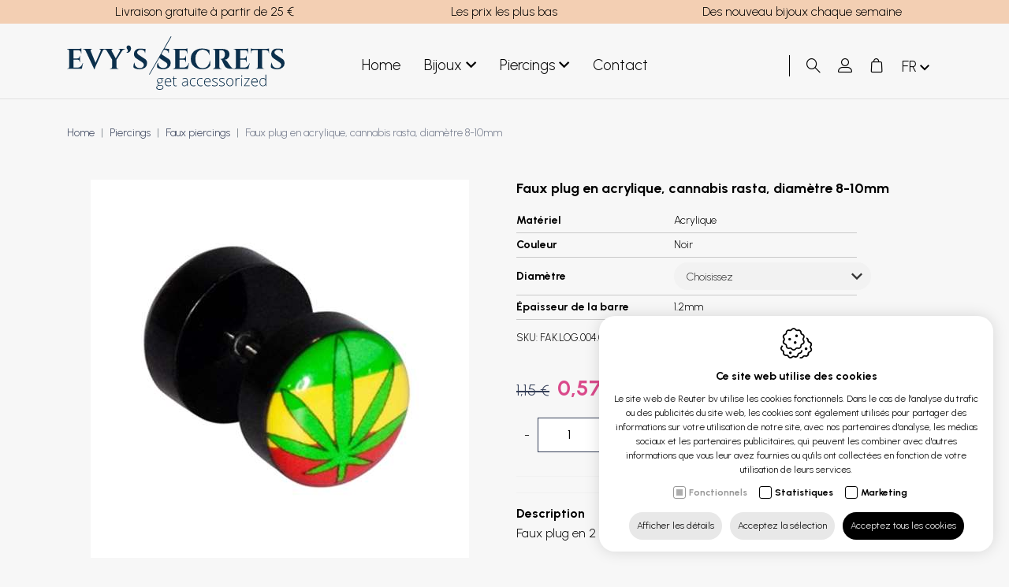

--- FILE ---
content_type: text/html; charset=utf-8
request_url: https://www.evyssecrets.com/fr/faux-plug-en-acrylique-cannabis-rasta-diametre-8-10mm
body_size: 24117
content:
<!DOCTYPE html><html lang=fr><head><title>Faux plug en acrylique, cannabis rasta, diam&#232;tre 8-10mm - Evy&#39;s Secrets</title><meta charset=utf-8><meta name=viewport content="width=device-width, maximum-scale=5, initial-scale=1"><meta name=google-site-verification content=zRGneOVIW1NXYTLXXtR5AYaicP1LKi7bk53_I6cMqwc><meta name=google-site-verification content=y7OPUCoAiSE1BLvztdIAkSoLCt20FZ_QjUeYEvxWpZ4><meta property=og:title content="Evy's Secrets"><meta property=og:url content=https://www.evyssecrets.com/fr/faux-plug-en-acrylique-cannabis-rasta-diametre-8-10mm><meta property=og:image content="https://www.evyssecrets.com/Uploads/products/2016122120285769_dsc-0027-1.jpg?maxwidth=390&amp;maxheight=390&amp;quality=60&amp;mode=pad&amp;scale=both"><link rel=canonical href=https://www.evyssecrets.com/fr/faux-plug-en-acrylique-cannabis-rasta-diametre-8-10mm><link rel=alternate href=https://www.evyssecrets.com/nl/fake-plug-in-acrylic-cannabis-rasta-diameter-8-10mm hreflang=nl><link rel=alternate href=https://www.evyssecrets.com/fr/faux-plug-en-acrylique-cannabis-rasta-diametre-8-10mm hreflang=fr><link rel=alternate href=https://www.evyssecrets.com/en/fake-plug-in-acrylic-cannabis-rasta-diameter-8-10mm hreflang=en><link rel=alternate href=https://www.evyssecrets.com/de/fake-plug-aus-acryl-cannabis-rasta-durchmesser-8-10mm hreflang=de><link rel=dns-prefetch href=//fonts.googleapis.com><link rel=dns-prefetch href=//fonts.gstatic.com><link rel=preconnect href=https://fonts.googleapis.com><link rel=preconnect href=https://fonts.gstatic.com><link rel=dns-prefetch href=//www.google.com><link rel=preconnect href=//www.google.com><link rel=dns-prefetch href=//www.gstatic.com><link rel=preconnect href=https://www.gstatic.com><link rel="shortcut icon" type=image/x-icon href=/favicon.ico><link rel=apple-touch-icon sizes=180x180 href=/apple-touch-icon.png><link rel=icon type=image/png sizes=32x32 href=/favicon-32x32.png><link rel=icon type=image/png sizes=16x16 href=/favicon-16x16.png><link rel=manifest href=/site.webmanifest><link rel=mask-icon href=/safari-pinned-tab.svg color=#5bbad5><meta name=msapplication-TileColor content=#ffffff><meta name=theme-color content=#ffffff><link rel=preconnect href=//www.googletagmanager.com><link rel=preconnect href=https://www.google-analytics.com><script>window.dataLayer=window.dataLayer||[{'attributes':{'language':'fr'}}];function gtag(){dataLayer.push(arguments);}
gtag('consent','default',{'ad_storage':'denied','ad_user_data':'denied','ad_personalization':'denied','analytics_storage':'denied','functionality_storage':'granted','security_storage':'granted'});</script><script defer>(function(w,d,s,l,i){w[l]=w[l]||[];w[l].push({'gtm.start':new Date().getTime(),event:'gtm.js'});var f=d.getElementsByTagName(s)[0],j=d.createElement(s),dl=l!='dataLayer'?'&l='+l:'';j.async=true;j.src='https://www.googletagmanager.com/gtm.js?id='+i+dl;f.parentNode.insertBefore(j,f);})(window,document,'script','dataLayer','GTM-PLZ2VBJ');</script><link rel=preload href="/css/header?v=E3QuPFgivihbCVA0uB7xFLytBPVszr0cEW_FKrxhtXA1" as=style><link rel=preload href="/css/footer?v=kcEr5xiFS1jbh_Lh_jnpcaMmDYlbBdrob8QfTMeVBJk1" as=style><link rel=preload href=/scripts/jquery-3.4.1.min.js as=script><link rel=preload href="/scripts/footer?v=t_J3AWwCxZ8dJn6kO0At8tkCaTWQMuMxcqGjUqmxho01" as=script><link rel=preload href="https://fonts.googleapis.com/css2?family=Playfair+Display:ital,wght@0,400;0,500;1,400&amp;family=Urbanist:wght@300;400;700&amp;display=swap" as=style crossorigin><link rel=preload href=https://cdn.idcreation.be/Fonts/Icons/evisionweb-icons/fonts/evisionweb-icons.woff2?jgdbej as=font type=font/woff2 crossorigin><link rel=preload href=https://www.evyssecrets.com//images/logo.svg as=image><link href="/css/header?v=E3QuPFgivihbCVA0uB7xFLytBPVszr0cEW_FKrxhtXA1" rel=stylesheet><link rel=stylesheet href="https://fonts.googleapis.com/css2?family=Playfair+Display:ital,wght@0,400;0,500;1,400&amp;family=Urbanist:wght@300;400;700&amp;display=swap" crossorigin><script>var userAgent=window.navigator.userAgent;if(userAgent.indexOf('MSIE')>-1||userAgent.indexOf('Trident')>-1){window.location.assign('https://www.evyssecrets.com/'+'Error/NoSupportForIE');}</script><body class=js-body><noscript> <iframe src="https://www.googletagmanager.com/ns.html?id=GTM-PLZ2VBJ" height=0 width=0 style=display:none;visibility:hidden></iframe> </noscript>  <div id=js-site-loader class="site__loader site-loader loading__screen"> <div class=loading__screen--center> <svg xmlns=http://www.w3.org/2000/svg xmlns:xlink=http://www.w3.org/1999/xlink viewBox="0 0 49 52" shape-rendering=geometricPrecision text-rendering=geometricPrecision class=siteloader__icon><g id=eWC3h90rFiz2_tr transform="translate(24.500000,26) rotate(0)"><g id=eWC3h90rFiz2_ts transform=scale(0.750000,0.750000)><circle id=eWC3h90rFiz2 r=27.500000 transform=translate(0,0) fill-opacity=0 stroke-width=2 stroke-linecap=round stroke-dasharray=21.590000,21.590000 /></g></g><g id=eWC3h90rFiz3_ts transform="translate(24.500000,26) scale(0,0)"><circle id=eWC3h90rFiz3 r=30.047153 transform=translate(-0.055139,0.055139) opacity=0 stroke-width=5 stroke-opacity=0 stroke-linecap=round stroke-dashoffset=-276.464000 stroke-dasharray=21.590000,21.590000 /></g><g id=eWC3h90rFiz4 transform="matrix(0.35000000000000 0 0 0.35000000000000 17.78914651870728 17.42500000000000)"><line id=eWC3h90rFiz5 x1=3 y1=0 x2=3 y2=49 fill=none stroke-width=6 stroke-miterlimit=10 stroke-dashoffset=-49 stroke-dasharray=49 /><path id=eWC3h90rFiz6 d=M7.800000,3.100000L25.100000,3.100000C25.100000,3.100000,43.800000,3.100000,43.800000,24.500000C43.800000,45.900000,25,45.900000,25,45.900000L10.900000,45.900000L10.900000,32.300000 transform="matrix(1 0 0 1 0.11916400000000 -0)" fill=none stroke=rgb(255,255,255) stroke-width=6 stroke-miterlimit=10 stroke-dashoffset=108.720000 stroke-dasharray=108.720000,108.720000 /></g></svg> </div> </div> <div id=js-site-container class=site__container> <header id=js-header class="header d-print-none"> <div class="header__fractions header__fractions--top header-items d-none d-xl-flex"> <div class=container-lg> <div class="blok row"> <div class="col-12 col-md-4"> <div modtype=text class="moduleTextContent module"><p style=text-align:center>Livraison gratuite à partir de 25 €</div></div> <div class="col-12 col-md-4"> <div modtype=text class="moduleTextContent module"><p style=text-align:center>Les prix les plus bas</div></div> <div class="col-12 col-md-4"> <div modtype=text class="moduleTextContent module"><p style=text-align:center>Des nouveau bijoux chaque semaine&nbsp;</div></div> </div> </div> </div> <div class="header__fractions header__fractions--bottom header-items container-lg"> <div id=js-product-added class=header__productadded> </div> <div class="header__fraction header__fraction-1"> <div class="menu__wrapper d-block d-xl-none"> <button id=js-trigger-menu type=button class=trigger> <span class=trigger__bar></span> <span class=trigger__bar></span> <span class=trigger__bar></span> </button> </div> <a href=https://www.evyssecrets.com/fr class=logo__link> <img src=https://www.evyssecrets.com/images/logo.svg alt="Reuter bv" class="img-fluid logo__image" width=204 height=50> </a> </div> <div class="header__fraction header__fraction-2 d-none d-xl-flex"> <div class="link__wrapper d-none d-lg-flex"> <div class="bottommenu row m-0"> <div class="bottommenu__item col-auto"> <a href=https://www.evyssecrets.com/fr class=bottommenu__link>Home</a> </div> </div> </div> <div class="category-menu category-menu-lvl1--hover"> <div class=category-menu__wrapper> <div class="category-menu-lvl1 category-menu-lvl1--singlehover"> <div data-cid=1> <a class=category-menu-lvl1__item href=https://www.evyssecrets.com/fr/bijoux> Bijoux <div class=icon-arrow-down></div> </a> </div> <div class="category-menu-lvl2 category-menu-lvl2--singlehover--content"> <div class="category-menu__wrapper container-lg"> <div class=category-menu-lvl2> <ul class=category-menu-lvl2__list><li class=category-menu-lvl2__item data-cid=3> <a href=https://www.evyssecrets.com/fr/bijoux/bracelets class=category-menu-lvl2__link>Bracelets</a>  <li class=category-menu-lvl2__item data-cid=4> <a href=https://www.evyssecrets.com/fr/bijoux/boucles-d-oreilles-pendantes-acier class=category-menu-lvl2__link>Boucles d&#39;oreilles pendantes acier</a>  <li class=category-menu-lvl2__item data-cid=5> <a href=https://www.evyssecrets.com/fr/bijoux/boucles-d-oreilles-puces-enfants class=category-menu-lvl2__link>Boucles d&#39;oreilles puces enfants</a> </ul> </div> <div class=category-menu-lvl2> <ul class=category-menu-lvl2__list><li class=category-menu-lvl2__item data-cid=6> <a href=https://www.evyssecrets.com/fr/bijoux/boucles-d-oreilles-puces-acier class=category-menu-lvl2__link>Boucles d&#39;oreilles puces acier</a>  <li class=category-menu-lvl2__item data-cid=7> <a href=https://www.evyssecrets.com/fr/bijoux/boucles-d-oreilles-puces-argent class=category-menu-lvl2__link>Boucles d&#39;oreilles puces argent</a>  <li class=category-menu-lvl2__item data-cid=8> <a href=https://www.evyssecrets.com/fr/bijoux/boucles-d-oreilles-creoles-acier class=category-menu-lvl2__link>Boucles d&#39;oreilles cr&#233;oles acier</a> </ul> </div> <div class=category-menu-lvl2> <ul class=category-menu-lvl2__list><li class=category-menu-lvl2__item data-cid=9> <a href=https://www.evyssecrets.com/fr/bijoux/boucles-d-oreilles-creoles-argent class=category-menu-lvl2__link>Boucles d&#39;oreilles cr&#233;oles argent</a>  <li class=category-menu-lvl2__item data-cid=10> <a href=https://www.evyssecrets.com/fr/bijoux/bijoux-hommes class=category-menu-lvl2__link>Bijoux hommes</a>  <li class=category-menu-lvl2__item data-cid=11> <a href=https://www.evyssecrets.com/fr/bijoux/nouveaux-bijoux class=category-menu-lvl2__link>Nouveaux Bijoux</a> </ul> </div> </div> </div> </div> <div class="category-menu-lvl1 category-menu-lvl1--singlehover"> <div data-cid=2> <a class=category-menu-lvl1__item href=https://www.evyssecrets.com/fr/piercings> Piercings <div class=icon-arrow-down></div> </a> </div> <div class="category-menu-lvl2 category-menu-lvl2--singlehover--content"> <div class="category-menu__wrapper container-lg"> <div class=category-menu-lvl2> <ul class=category-menu-lvl2__list><li class=category-menu-lvl2__item data-cid=15> <a href=https://www.evyssecrets.com/fr/piercings/helix-et-tragus-piercings class=category-menu-lvl2__link>Helix et tragus piercings</a>  <li class=category-menu-lvl2__item data-cid=22> <a href=https://www.evyssecrets.com/fr/piercings/anneaux-piercings class=category-menu-lvl2__link>Anneaux piercings</a>  <li class=category-menu-lvl2__item data-cid=36> <a href=https://www.evyssecrets.com/fr/piercings/charms class=category-menu-lvl2__link>Charms</a>  <li class=category-menu-lvl2__item data-cid=21> <a href=https://www.evyssecrets.com/fr/piercings/nouveaux-piercings class=category-menu-lvl2__link>Nouveaux piercings</a>  <li class=category-menu-lvl2__item data-cid=13> <a href=https://www.evyssecrets.com/fr/piercings/bioflex class=category-menu-lvl2__link>Bioflex</a>  <li class=category-menu-lvl2__item data-cid=14> <a href=https://www.evyssecrets.com/fr/piercings/faux-piercings class=category-menu-lvl2__link>Faux piercings</a> </ul> </div> <div class=category-menu-lvl2> <ul class=category-menu-lvl2__list><li class=category-menu-lvl2__item data-cid=16> <a href=https://www.evyssecrets.com/fr/piercings/fer-a-cheval class=category-menu-lvl2__link>Fer &#224; cheval</a>  <li class=category-menu-lvl2__item data-cid=17> <a href=https://www.evyssecrets.com/fr/piercings/piercings-industriels class=category-menu-lvl2__link>Piercings industriels</a>  <li class=category-menu-lvl2__item data-cid=18> <a href=https://www.evyssecrets.com/fr/piercings/piercings-labret-levre class=category-menu-lvl2__link>Piercings labret / l&#232;vre</a>  <li class=category-menu-lvl2__item data-cid=19> <a href=https://www.evyssecrets.com/fr/piercings/piercings-de-nombril class=category-menu-lvl2__link>Piercings de nombril</a>  <li class=category-menu-lvl2__item data-cid=20> <a href=https://www.evyssecrets.com/fr/piercings/piercings-de-nez class=category-menu-lvl2__link>Piercings de nez</a>  <li class=category-menu-lvl2__item data-cid=23> <a href=https://www.evyssecrets.com/fr/piercings/piercings-au-septum class=category-menu-lvl2__link>Piercings au septum</a> </ul> </div> <div class=category-menu-lvl2> <ul class=category-menu-lvl2__list><li class=category-menu-lvl2__item data-cid=24> <a href=https://www.evyssecrets.com/fr/piercings/elargisseurs class=category-menu-lvl2__link>Elargisseurs</a>  <li class=category-menu-lvl2__item data-cid=25> <a href=https://www.evyssecrets.com/fr/piercings/piercings-de-teton class=category-menu-lvl2__link>Piercings de t&#233;ton</a>  <li class=category-menu-lvl2__item data-cid=35> <a href=https://www.evyssecrets.com/fr/piercings/titane class=category-menu-lvl2__link>Titane</a>  <li class=category-menu-lvl2__item data-cid=26> <a href=https://www.evyssecrets.com/fr/piercings/piercings-de-langue-barbell class=category-menu-lvl2__link>Piercings de langue / Barbell</a>  <li class=category-menu-lvl2__item data-cid=27> <a href=https://www.evyssecrets.com/fr/piercings/tunnels-et-plugs class=category-menu-lvl2__link>Tunnels et plugs</a>  <li class=category-menu-lvl2__item data-cid=28> <a href=https://www.evyssecrets.com/fr/piercings/piercings-spirales class=category-menu-lvl2__link>Piercings spirales</a> </ul> </div> <div class=category-menu-lvl2> <ul class=category-menu-lvl2__list><li class=category-menu-lvl2__item data-cid=29> <a href=https://www.evyssecrets.com/fr/piercings/piercings-arcade class=category-menu-lvl2__link>Piercings arcade / rook</a>  <li class=category-menu-lvl2__item data-cid=30> <a href=https://www.evyssecrets.com/fr/piercings/boules-et-accessoires class=category-menu-lvl2__link>Boules et accessoires</a> </ul> </div> </div> </div> </div> </div> </div> <div class="link__wrapper d-none d-lg-flex"> <div class="bottommenu row m-0 js-menu js-menu-bottommenu"> <div> <div class="d-flex d-xl-none burgermenu__header"> <div class="burgermenu__logo col"> <img src=https://www.evyssecrets.com/images/logo.svg class=img-fluid> </div> <div id=js-burgermenu class="d-md-flex d-xl-none burgermenu__close col-auto"> <span class=icon-close></span> </div> </div> </div> <div id=js-topmenu-xs class="topmenu-clone d-md-none"></div> <div class="bottommenu__item col-auto"> <a href=https://www.evyssecrets.com/fr/contact class="bottommenu__link js-menu-link-dropdown" data-id=100>Contact</a> </div> <div id=js-languages-xs class="languages-clone d-md-none"></div> </div> <div id=js-burgermenu class="d-flex d-xl-none burgermenu"> <div class="burgermenu__bar burgermenu__bar--top"></div> <div class="burgermenu__bar burgermenu__bar--center"></div> <div class="burgermenu__bar burgermenu__bar--bottom"></div> </div> </div> </div> <div class="header__fraction header__fraction-3"> <div class=link__wrapper> <div class="search__wrapper d-none d-md-flex"> <form action=/svc/fr/Search/Search defaultbutton=js-btn-search id=js-search-form method=post> <div id=js-search class=search> <span class="text-danger search__warning" style=display:none></span> <input autocomplete=search class="search__input js-search-input form-input inputfield" data-val=true data-val-required=* id=HeaderSearch_Search name=HeaderSearch.Search placeholder=Rechercher type=text> <button type=submit id=js-btn-search class=btn__search title=Rechercher> <span class="icon-search search__icon"></span> </button> <div id=js-search-toggle class=search__toggle></div> </div> </form> </div> <div id=js-dropdown-account class="link dropdown js-overlay-account-open"> <a> <span class="evw-icon icon-icon_user"></span> </a> <div id=js-dropdown-account-content class=dropdown-content> <a href=https://www.evyssecrets.com/fr/senregistrer class="header__user sublink sublink-register"> <span class="evw-icon icon-icon_settings_thinner"></span> <span>S&#39;enregistrer</span> </a> <a href="https://www.evyssecrets.com/fr/se-connecter?returnurl=%7e%2ffr%2ffaux-plug-en-acrylique-cannabis-rasta-diametre-8-10mm" class="header__user sublink sublink-login"> <span class="evw-icon icon-icon_logout_B"></span> <span>Se connecter</span> </a> </div> </div> <div id=js-header-button class=link> <a href=https://www.evyssecrets.com/fr/panier> <span class="evw-icon icon-icon_shopping-cart_B"></span> <span class="quantity__data d-none" id=js-header-caddyQuantity>0</span> </a> </div> <div class="d-none d-xl-flex"> <div class=languages__wrapper> <a id=js-btn-language class="btn__language category-menu__item bottommenu__link text-center" data-toggle=dropdown> fr <span class=icon-arrow-down></span> </a> <div id=js-languages class="languages dropdown-menu"> <a class=languages__link href=https://www.evyssecrets.com/nl/fake-plug-in-acrylic-cannabis-rasta-diameter-8-10mm>nl</a> <a class="languages__link languages__link--active">fr</a> <a class=languages__link href=https://www.evyssecrets.com/en/fake-plug-in-acrylic-cannabis-rasta-diameter-8-10mm>en</a> <a class=languages__link href=https://www.evyssecrets.com/de/fake-plug-aus-acryl-cannabis-rasta-durchmesser-8-10mm>de</a> </div> </div> </div> </div> </div> </div> <div id=js-attribute-filters class="header__filters d-flex d-lg-none"> </div> </header> <div id=js-overlay-menu class="overlay overlay--menu"> <div class=overlay__inner> <div class=overlay__header> <button type=button class="overlay__close icon-close js-overlay-menu-close"></button> <img src=/images/logo.svg alt="" class=overlay__logo width=204 height=50> </div> <div class=overlay__body> <ul><li class=js-listitem> <button role=button class="js-trigger-list overlay__button overlay__button--dropdown is-open">Notre catalogue</button> <ul class=overlay__menu-list><li class="overlay__menu-listitem js-listitem"> <div class="js-trigger-list overlay__menu-link overlay__button--link overlay__button--dropdown"> <a href=https://www.evyssecrets.com/fr/bijoux class=overlay__link data-cid=1>Bijoux</a> <div class=overlay__toggle></div> </div> <ul class=overlay__menu-list><li class="overlay__menu-listitem js-listitem"> <a href=https://www.evyssecrets.com/fr/bijoux/bracelets class=overlay__menu-link data-cid=3>Bracelets</a>  <li class="overlay__menu-listitem js-listitem"> <a href=https://www.evyssecrets.com/fr/bijoux/boucles-d-oreilles-pendantes-acier class=overlay__menu-link data-cid=4>Boucles d&#39;oreilles pendantes acier</a>  <li class="overlay__menu-listitem js-listitem"> <a href=https://www.evyssecrets.com/fr/bijoux/boucles-d-oreilles-puces-enfants class=overlay__menu-link data-cid=5>Boucles d&#39;oreilles puces enfants</a>  <li class="overlay__menu-listitem js-listitem"> <a href=https://www.evyssecrets.com/fr/bijoux/boucles-d-oreilles-puces-acier class=overlay__menu-link data-cid=6>Boucles d&#39;oreilles puces acier</a>  <li class="overlay__menu-listitem js-listitem"> <a href=https://www.evyssecrets.com/fr/bijoux/boucles-d-oreilles-puces-argent class=overlay__menu-link data-cid=7>Boucles d&#39;oreilles puces argent</a>  <li class="overlay__menu-listitem js-listitem"> <a href=https://www.evyssecrets.com/fr/bijoux/boucles-d-oreilles-creoles-acier class=overlay__menu-link data-cid=8>Boucles d&#39;oreilles cr&#233;oles acier</a>  <li class="overlay__menu-listitem js-listitem"> <a href=https://www.evyssecrets.com/fr/bijoux/boucles-d-oreilles-creoles-argent class=overlay__menu-link data-cid=9>Boucles d&#39;oreilles cr&#233;oles argent</a>  <li class="overlay__menu-listitem js-listitem"> <a href=https://www.evyssecrets.com/fr/bijoux/bijoux-hommes class=overlay__menu-link data-cid=10>Bijoux hommes</a>  <li class="overlay__menu-listitem js-listitem"> <a href=https://www.evyssecrets.com/fr/bijoux/nouveaux-bijoux class=overlay__menu-link data-cid=11>Nouveaux Bijoux</a> </ul>  <li class="overlay__menu-listitem js-listitem"> <div class="js-trigger-list overlay__menu-link overlay__button--link overlay__button--dropdown"> <a href=https://www.evyssecrets.com/fr/piercings class=overlay__link data-cid=2>Piercings</a> <div class=overlay__toggle></div> </div> <ul class=overlay__menu-list><li class="overlay__menu-listitem js-listitem"> <a href=https://www.evyssecrets.com/fr/piercings/helix-et-tragus-piercings class=overlay__menu-link data-cid=15>Helix et tragus piercings</a>  <li class="overlay__menu-listitem js-listitem"> <a href=https://www.evyssecrets.com/fr/piercings/anneaux-piercings class=overlay__menu-link data-cid=22>Anneaux piercings</a>  <li class="overlay__menu-listitem js-listitem"> <a href=https://www.evyssecrets.com/fr/piercings/charms class=overlay__menu-link data-cid=36>Charms</a>  <li class="overlay__menu-listitem js-listitem"> <a href=https://www.evyssecrets.com/fr/piercings/nouveaux-piercings class=overlay__menu-link data-cid=21>Nouveaux piercings</a>  <li class="overlay__menu-listitem js-listitem"> <a href=https://www.evyssecrets.com/fr/piercings/bioflex class=overlay__menu-link data-cid=13>Bioflex</a>  <li class="overlay__menu-listitem js-listitem"> <a href=https://www.evyssecrets.com/fr/piercings/faux-piercings class=overlay__menu-link data-cid=14>Faux piercings</a>  <li class="overlay__menu-listitem js-listitem"> <a href=https://www.evyssecrets.com/fr/piercings/fer-a-cheval class=overlay__menu-link data-cid=16>Fer &#224; cheval</a>  <li class="overlay__menu-listitem js-listitem"> <a href=https://www.evyssecrets.com/fr/piercings/piercings-industriels class=overlay__menu-link data-cid=17>Piercings industriels</a>  <li class="overlay__menu-listitem js-listitem"> <a href=https://www.evyssecrets.com/fr/piercings/piercings-labret-levre class=overlay__menu-link data-cid=18>Piercings labret / l&#232;vre</a>  <li class="overlay__menu-listitem js-listitem"> <a href=https://www.evyssecrets.com/fr/piercings/piercings-de-nombril class=overlay__menu-link data-cid=19>Piercings de nombril</a>  <li class="overlay__menu-listitem js-listitem"> <a href=https://www.evyssecrets.com/fr/piercings/piercings-de-nez class=overlay__menu-link data-cid=20>Piercings de nez</a>  <li class="overlay__menu-listitem js-listitem"> <a href=https://www.evyssecrets.com/fr/piercings/piercings-au-septum class=overlay__menu-link data-cid=23>Piercings au septum</a>  <li class="overlay__menu-listitem js-listitem"> <a href=https://www.evyssecrets.com/fr/piercings/elargisseurs class=overlay__menu-link data-cid=24>Elargisseurs</a>  <li class="overlay__menu-listitem js-listitem"> <a href=https://www.evyssecrets.com/fr/piercings/piercings-de-teton class=overlay__menu-link data-cid=25>Piercings de t&#233;ton</a>  <li class="overlay__menu-listitem js-listitem"> <a href=https://www.evyssecrets.com/fr/piercings/titane class=overlay__menu-link data-cid=35>Titane</a>  <li class="overlay__menu-listitem js-listitem"> <a href=https://www.evyssecrets.com/fr/piercings/piercings-de-langue-barbell class=overlay__menu-link data-cid=26>Piercings de langue / Barbell</a>  <li class="overlay__menu-listitem js-listitem"> <a href=https://www.evyssecrets.com/fr/piercings/tunnels-et-plugs class=overlay__menu-link data-cid=27>Tunnels et plugs</a>  <li class="overlay__menu-listitem js-listitem"> <a href=https://www.evyssecrets.com/fr/piercings/piercings-spirales class=overlay__menu-link data-cid=28>Piercings spirales</a>  <li class="overlay__menu-listitem js-listitem"> <a href=https://www.evyssecrets.com/fr/piercings/piercings-arcade class=overlay__menu-link data-cid=29>Piercings arcade / rook</a>  <li class="overlay__menu-listitem js-listitem"> <a href=https://www.evyssecrets.com/fr/piercings/boules-et-accessoires class=overlay__menu-link data-cid=30>Boules et accessoires</a> </ul> </ul>  <li class=js-listitem> <a href=https://www.evyssecrets.com/fr/contact class=overlay__button data-id=100>Contact</a> </ul> </div> <div class=overlay__footer> <div class=languages> <ul id=js-languages-mobile class=languages__list><li class="languages__listitem language"> <a href=https://www.evyssecrets.com/nl/fake-plug-in-acrylic-cannabis-rasta-diameter-8-10mm class=language__link>nl</a>  <li class="languages__listitem language"> <a class="language__link languages__link--active">fr</a>  <li class="languages__listitem language"> <a href=https://www.evyssecrets.com/en/fake-plug-in-acrylic-cannabis-rasta-diameter-8-10mm class=language__link>en</a>  <li class="languages__listitem language"> <a href=https://www.evyssecrets.com/de/fake-plug-aus-acryl-cannabis-rasta-durchmesser-8-10mm class=language__link>de</a> </ul> </div> </div> </div> </div> <div id=js-overlay-search class="overlay overlay--search"> <div class=overlay__inner> <div class=overlay__header> <button type=button class="overlay__close icon-close js-overlay-search-close">Fermer</button> <form action=/svc/fr/Search/SearchBottom defaultbutton=js-btn-search-overlay id=js-search-form-overlay method=post> <div class=container-lg> <input id=OverlaySearch.Search name=Search type=search class="js-overlay-search-title overlay__keyword"> <button class="d-none js-btn-search-overlay"></button> </div> </form> </div> <div class=overlay__body> <div id=js-overlay-search-content class=container-lg></div> </div> <div class=overlay__footer></div> </div> </div> <div id=js-attribute-overlays class=js-attribute-filter> <div class="overlay overlay--filters js-overlay-filters d-flex d-lg-none" data-overlayid=overlay--filter--151> <div class=overlay__inner> <div class=overlay__header> <div class=overlay__title>Mat&#233;riel</div> <span class="js-attribute-selectedamount overlay__label overlay__label--amount" data-id=overlay--filter--151></span> <button type=button class="overlay__close icon-close js-overlay-filters-close"></button> </div> <div class=overlay__body> <ul class="overlay__list jsAttFilterContainer" data-id=overlay--filter--151><li class=overlay__listitem> <div class=container__radiobutton> <input id=radio_716 class="input js-attribute js-overlay-filters-close" type=radio name=rbtn-151 data-max=1 data-container-id=overlay--filter--151 data-id=716 onchange=attFilterController.applyFilter(this)> <label for=radio_716> Acrylique </label> </div> </ul> </div> </div> <span class=overlay__gradient></span> </div> <div class="overlay overlay--filters js-overlay-filters d-flex d-lg-none" data-overlayid=overlay--filter--150> <div class=overlay__inner> <div class=overlay__header> <div class=overlay__title>Couleur</div> <span class="js-attribute-selectedamount overlay__label overlay__label--amount" data-id=overlay--filter--150></span> <button type=button class="overlay__close icon-close js-overlay-filters-close"></button> </div> <div class=overlay__body> <ul class="overlay__list jsAttFilterContainer" data-id=overlay--filter--150><li class=overlay__listitem> <div class=container__radiobutton> <input id=radio_510 class="input js-attribute js-overlay-filters-close" type=radio name=rbtn-150 data-max=1 data-container-id=overlay--filter--150 data-id=510 onchange=attFilterController.applyFilter(this)> <label for=radio_510> Noir </label> </div> </ul> </div> </div> <span class=overlay__gradient></span> </div> <div class="overlay overlay--filters js-overlay-filters d-flex d-lg-none" data-overlayid=overlay--filter--153> <div class=overlay__inner> <div class=overlay__header> <div class=overlay__title>Diam&#232;tre</div> <span class="js-attribute-selectedamount overlay__label overlay__label--amount" data-id=overlay--filter--153></span> <button type=button class="overlay__close icon-close js-overlay-filters-close"></button> </div> <div class=overlay__body> <ul class="overlay__list jsAttFilterContainer" data-id=overlay--filter--153><li class=overlay__listitem> <div class=container__radiobutton> <input id=radio_743 class="input js-attribute js-overlay-filters-close" type=radio name=rbtn-153 data-max=1 data-container-id=overlay--filter--153 data-id=743 onchange=attFilterController.applyFilter(this)> <label for=radio_743> 8mm </label> </div>  <li class=overlay__listitem> <div class=container__radiobutton> <input id=radio_735 class="input js-attribute js-overlay-filters-close" type=radio name=rbtn-153 data-max=1 data-container-id=overlay--filter--153 data-id=735 onchange=attFilterController.applyFilter(this)> <label for=radio_735> 10mm </label> </div> </ul> </div> </div> <span class=overlay__gradient></span> </div> <div class="overlay overlay--filters js-overlay-filters d-flex d-lg-none" data-overlayid=overlay--filter--157> <div class=overlay__inner> <div class=overlay__header> <div class=overlay__title>&#201;paisseur de la barre</div> <span class="js-attribute-selectedamount overlay__label overlay__label--amount" data-id=overlay--filter--157></span> <button type=button class="overlay__close icon-close js-overlay-filters-close"></button> </div> <div class=overlay__body> <ul class="overlay__list jsAttFilterContainer" data-id=overlay--filter--157><li class=overlay__listitem> <div class=container__radiobutton> <input id=radio_619 class="input js-attribute js-overlay-filters-close" type=radio name=rbtn-157 data-max=1 data-container-id=overlay--filter--157 data-id=619 onchange=attFilterController.applyFilter(this)> <label for=radio_619> 1.2mm </label> </div> </ul> </div> </div> <span class=overlay__gradient></span> </div> <div class="overlay overlay--filters js-overlay-filters d-flex d-lg-none" data-overlayid=overlay--filter--price> <div class=overlay__inner> <div class=overlay__header> <div class=overlay__title>Prix</div> <span class="js-attribute-selectedamount overlay__label overlay__label--amount" data-id=overlay--filter--price></span> <button type=button class="overlay__close icon-close js-overlay-filters-close"></button> </div> <div class=overlay__body> <div class="container-filter container-filter--pricerange"> De <input type=number id=js-filter-min-price class=js-current-min-price min=0 max=0 value=0> &#224; <input type=number id=js-filter-max-price class=js-current-max-price min=0 max=0 value=0> </div> </div> <div class=overlay__footer> <button type=button class="overlay__button js-overlay-filters-close js-filter-price-header" data-id=overlay--filter--price>Sauvegarder</button> </div> </div> <span class=overlay__gradient></span> </div> </div> <div class="overlay overlay--user js-overlay-account d-flex d-xl-none" data-id=overlay--account> <div class=overlay__inner> <div class=overlay__header> <button type=button class="overlay__close icon-close js-overlay-account-close">Fermer</button> </div> <div class=overlay__body> <div class=overlay__buttongroup> <a href=https://www.evyssecrets.com/fr/senregistrer class="overlay__button overlay__button--icon icon-icon_settings_thinner">S&#39;enregistrer</a> <a href=https://www.evyssecrets.com/fr/se-connecter class="overlay__button icon-icon_logout_B overlay__button--icon overlay__button--login">Se connecter</a> </div> </div> </div> </div> <main class=site__main> <div id=js-website-container class=site__contentcontainer> <div class=site__contentbackground> <div class=site__content> <div class=product> <div id=js-banner-container class="banner__container js-banner-noimage banner__container--product"> </div> <input type=hidden id=hdnKeepBottomNavigationOpen value=js-bottomnav-add-to-cart> <div id=js-breadcrumb-container class="container container-lg"> <nav class=nav__breadcrumb aria-label=breadcrumb> <ol class=breadcrumb><li class="breadcrumb-item active" aria-current=page><a class=breadcrumb-link href=https://www.evyssecrets.com/fr>Home</a><li class="breadcrumb-item active" aria-current=page><a class=breadcrumb-link href=https://www.evyssecrets.com/fr/piercings>Piercings</a><li class="breadcrumb-item active" aria-current=page><a class=breadcrumb-link href=https://www.evyssecrets.com/fr/piercings/faux-piercings>Faux piercings</a><li class=breadcrumb-item>Faux plug en acrylique, cannabis rasta, diamètre 8-10mm</ol> </nav> </div> <input id=hdnDisplayAddToCart name=hdnDisplayAddToCart type=hidden value=true> <div style=background-color:burlywood;font-size:9px;display:none> <input length=11 data-val=true data-val-number="The field FinishID must be a number." data-val-required="The FinishID field is required." id=FinishID name=FinishID type=hidden value=3637> <div data-id=3637 data-finish-selected="3637 == 3637" data-stock=13 data-haspromo=yes data-price="1,15 €" data-promoprice="0,57 €" data-reference=Fak.Log.004 class=js-hidden-finish-row style=background-color:cornflowerblue> <div class=js-hidden-finish-attribute data-column=150 data-value=510 style=min-width:100px;display:inline-block;padding:2px;margin:2px;background-color:palegoldenrod>Noir</div> <div class=js-hidden-finish-attribute data-column=157 data-value=619 style=min-width:100px;display:inline-block;padding:2px;margin:2px;background-color:palegoldenrod>1.2mm</div> <div class=js-hidden-finish-attribute data-column=151 data-value=716 style=min-width:100px;display:inline-block;padding:2px;margin:2px;background-color:palegoldenrod>Acrylique</div> <div class=js-hidden-finish-attribute data-column=153 data-value=743 style=min-width:100px;display:inline-block;padding:2px;margin:2px;background-color:palegoldenrod>8mm</div> </div> <div data-id=3638 data-finish-selected="3637 == 3638" data-stock=17 data-haspromo=yes data-price="1,15 €" data-promoprice="0,57 €" data-reference=Fak.Log.014 class=js-hidden-finish-row> <div class=js-hidden-finish-attribute data-column=150 data-value=510 style=min-width:100px;display:inline-block;padding:2px;margin:2px;background-color:palegoldenrod>Noir</div> <div class=js-hidden-finish-attribute data-column=157 data-value=619 style=min-width:100px;display:inline-block;padding:2px;margin:2px;background-color:palegoldenrod>1.2mm</div> <div class=js-hidden-finish-attribute data-column=151 data-value=716 style=min-width:100px;display:inline-block;padding:2px;margin:2px;background-color:palegoldenrod>Acrylique</div> <div class=js-hidden-finish-attribute data-column=153 data-value=735 style=min-width:100px;display:inline-block;padding:2px;margin:2px;background-color:palegoldenrod>10mm</div> </div> </div> <div class="container container-lg product__heading product__wrapper"> <div class=row> <div class="product__pictures col-12 col-md-6"> <div class=picture-list> <div class="picture-main js-slick-gallery js-slick-productpictureslideshow"> <div> <a href="https://www.evyssecrets.com/Uploads/products/2016122120285769_dsc-0027-1.jpg?maxwidth=1600&amp;maxheight=900&amp;quality=60&amp;format=jpg&amp;mode=max" class=js-fancybox data-fancybox=product> <img data-finishid="" src="https://www.evyssecrets.com/Uploads/products/2016122120285769_dsc-0027-1.jpg?maxwidth=480&amp;maxheight=480&amp;quality=60&amp;format=jpg&amp;scale=both" data-image-width=390 data-image-height=390 class=img-fluid> </a> </div> </div> </div> <div class=d-none> <div class="js-single js-slick-productpictureslideshow"> <div> <img data-finishid="" src="https://www.evyssecrets.com/Uploads/products/2016122120285769_dsc-0027-1.jpg?maxheight=100&amp;quality=60&amp;format=jpg" class=img-fluid> </div> </div> </div> </div> <div class="product__information information col-12 col-md-6"> <h1 id=dvTitle class=information__title>Faux plug en acrylique, cannabis rasta, diam&#232;tre 8-10mm</h1> <div class=information__short> </div> <div class="product__finishes finishes js-attributes-finish"> <div id=js-attributes class=js-attributes> <h2 class="product__title product__title--sectiontitle"> Attributs </h2> <div class="attribute js-attribute"> <div class="attribute__label js-attribute-label">Mat&#233;riel</div> <div class="attribute__value js-attribute-selectionvalues" data-id=151> <div class="js-attribute-value js-attribute-selectionvalue" data-id=716> Acrylique </div> </div> </div> <div class="attribute js-attribute"> <div class="attribute__label js-attribute-label">Couleur</div> <div class="attribute__value js-attribute-selectionvalues" data-id=150> <div class="js-attribute-value js-attribute-selectionvalue" data-id=510> Noir </div> </div> </div> <div class="attribute js-attribute"> <div class="attribute__label js-attribute-label">Diam&#232;tre</div> <div class="attribute__value js-attribute-selectionvalues" data-id=153> <div class="js-attribute-value js-overlay-filters-open" data-id=743 data-overlayid=overlay--filter--153> <div class="js-choice-wrapper choice__wrapper dropdown"> <div style=display:none class=selected__value>Choisissez</div> <div class="choice__header dropdown-toggle" data-toggle=dropdown aria-haspopup=true aria-expanded=false> <div class=choice__header__default> Choisissez </div> <div class="choice__header__icon evw-icon icon-arrow-down"></div> </div> <div class="choice__content dropdown-menu"> <div class="radiobuttons radiobuttons--vertical"> <ul><li class="container-radiobutton js-attribute-selectionvalue" data-id=743> <input type=radio id=rbt-743 value=8mm name=Diamètre> <label for=rbt-743>8mm</label>  <li class="container-radiobutton js-attribute-selectionvalue" data-id=735> <input type=radio id=rbt-735 value=10mm name=Diamètre> <label for=rbt-735>10mm</label> </ul> </div> </div> </div> </div> </div> </div> <div class="attribute js-attribute"> <div class="attribute__label js-attribute-label">&#201;paisseur de la barre</div> <div class="attribute__value js-attribute-selectionvalues" data-id=157> <div class="js-attribute-value js-attribute-selectionvalue" data-id=619> 1.2mm </div> </div> </div> </div> </div> <div style=font-size:13px;text-transform:uppercase;margin-top:15px> SKU:&nbsp;<span id=js-reference>Fak.Log.004.0</span> </div> <div> <div class="product__prices js-price-container"> <div id=js-price-from class=product__pricefrom style=visibility:hidden> A partir de </div> <div class=product__priceblock> <span class="product__price product__price--linethrough js-productprice-scrappedpromo">1,15&nbsp;&euro;</span> <span class="product__price product__price--promo js-productprice">0,57&nbsp;&euro;</span> <span class=product__price--vat>TVAC</span> </div> </div> </div> <form action=/svc/fr/Cart/AddToCart class=js-add-to-cart-form defaultbutton=js-btn-add-to-cart method=post><input name=__RequestVerificationToken type=hidden value=rA95OG9P5EIvNcfUSewt46-19BttBWpJv1-dcQr8kodlbP2xo6dHPxzS6Tym1z_UJhiVNMcjFU4XaBW07t9zhC0Cgx4q5RFMn7bts7jqnFI1> <div class="product__order d-none d-md-flex"> <div id=js-quantity-container class=product__quantity__wrapper> <button type=button id=js-quantity-min class="btn__addtocart btn__addtocart--min" onclick=productDetailController.quantityMin(this) data-step=1> <span>-</span> </button> <input id=Quantity name=Quantity class="product__quantity js-quantity js-quantity-limit" value=1 min=1 max=13 data-val=true data-val-range="Invalid number" data-val-range-min=1 data-val-range-max=13> <button type=button id=js-quantity-plus onclick=productDetailController.quantityPlus(this) class="btn__addtocart btn__addtocart--plus" data-step=1> <span>+</span> </button> </div> <div id=js-add-to-cart-container class=js-add-to-cart-container> <button type=submit class="btn btn__addtocart btn__addtocart--caddy js-btn-add-to-cart btn--primary" data-price=1,15000000 data-id=2512 data-finishid=3637 data-name="Faux plug en acrylique, cannabis rasta, diamètre 8-10mm"> <span class=main> <span class=text> Ajouter au panier </span> </span> </button> </div> </div> </form> <span class="text-danger field-validation-error js-quantity-message" data-valmsg-for=Quantity data-valmsg-replace=true><span id=Quantity-error></span></span> <div class=product__stock> <span class="product__label product__label--nostock js-stock js-no-stock" style=display:none>Temporairement indisponible</span> <span class="product__label product__label--stock js-stock js-has-stock" style=display:none>En stock</span> </div> <div class="information__content pt-3"> <div style=margin-bottom:5px;font-weight:bold>Description</div> <div class="blok row"><div class=col-12><div modtype=text class="moduleTextContent module"><p>Faux plug en 2 diam&egrave;tres diff&eacute;rents, 8mm et 10mm.</div></div></div> </div> </div> </div> </div> <div id=more> </div> </div> <div class="container container-lg"> <button type=button class="btn cart__button--previous js-back"> <span class=icon-arrow-left></span><span>Retour</span> </button> </div> </div> </div> </div> <div id=js-loading class=loading__screen style=display:none> <div class=loading__screen--center> <img src=/Images/loader.svg> </div> </div> </main> <footer class="site__footer footer d-print-none"> <div class="container container-lg footer__container"> <div class="row footer__content"> <div class="col footer__col text-center align-items-center text-lg-left justify-content-between d-flex flex-column footer--logo"> <img src=https://www.evyssecrets.com/images/logo.svg alt="Reuter bv" class="img-fluid footer__logo logo__image" width=285 height=70> </div> <div class="col footer__col text-center text-lg-left"> <label class=footer__title>Liens utiles</label> <ul class=infopages--account><li class=infopages__item><a class=infopages__link href=https://www.evyssecrets.com/fr/mes-coordonnees>Mes coordonn&#233;es</a> <li class=infopages__item><a class=infopages__link href=https://www.evyssecrets.com/fr/panier>Panier</a></ul> <ul class=infopages><li class=infopages__item><a class=infopages__link href=https://www.evyssecrets.com/fr/tailles>Tailles</a> <li class=infopages__item><a class=infopages__link href=https://www.evyssecrets.com/fr/materiaux>Mat&#233;riaux</a> <li class=infopages__item><a class=infopages__link href=https://www.evyssecrets.com/fr/conditions-generales>Conditions g&#233;n&#233;rales</a> <li class=infopages__item><a class=infopages__link href=https://www.evyssecrets.com/fr/methodes-de-paiement>M&#233;thodes de paiement</a> <li class=infopages__item><a class=infopages__link href=https://www.evyssecrets.com/fr/conditions-de-livraison>Conditions de livraison</a> <li class=infopages__item><a class=infopages__link href=https://www.evyssecrets.com/fr/livraison>Livraison</a> <li class=infopages__item><a class=infopages__link href=https://www.evyssecrets.com/fr/droit-de-retractation>Droit de r&#233;tractation</a></ul> </div> <div class="col footer__col text-center text-lg-left"> <label class=footer__title>Plan du site</label> <ul class=sitemap><li class=sitemap__item> <a class=sitemap__link href=https://www.evyssecrets.com/fr>Home</a>  <li class=sitemap__item> <a class=sitemap__link href=https://www.evyssecrets.com/fr/bijoux>Bijoux</a>  <li class=sitemap__item> <a class=sitemap__link href=https://www.evyssecrets.com/fr/piercings>Piercings</a>  <li class=sitemap__item> <a class=sitemap__link href=https://www.evyssecrets.com/fr/contact>Contact</a> </ul> </div> <div class="col footer__col text-center text-lg-left"> <label class=footer__title>Contact</label> <address itemscope itemtype=http://schema.org/Organization class=contactinfo> <div itemprop=name class="contactinfo__label contactinfo__label--company">Reuter sa</div> <div itemscope itemtype=http://schema.org/PostalAddress> <div itemprop=streetAddress class=contactinfo__label>Astridlaan 20</div> <div><span itemprop=postalCode class=contactinfo__label>8370</span> <span itemprop=addressLocality class=contactinfo__label>Blankenberge</span></div> <div itemprop=addressCountry class=contactinfo__label>Belgique</div> </div> <br> <div itemprop=vatID class=contactinfo__label>TVA : BE 0426 727 348</div> <div><span class=contactinfo__label>E:</span> <span itemprop=email> <span class="js-email email" data-user=info data-domain=evyssecrets data-toplevel=com></span> </span></div> </address> <div class=social> <a href="https://www.facebook.com/evyssecrets/" target=_blank rel=noopener aria-label="Facebook link" class="social__link js-social-link social__link--facebook"> <span class=icon-facebook></span> </a> <a href="https://www.instagram.com/evyssecrets/" target=_blank rel=noopener aria-label="Instagram link" class="social__link js-social-link social__link--instagram"> <span class=icon-instagram></span> </a> </div> </div> <div class="col footer__col"> <div class=footer__paymentoptions> <img src=[data-uri] class=js-unveil data-src=https://www.mollie.com/external/icons/payment-methods/applepay.svg alt="Apple Pay" width=32 height=24> <img src=[data-uri] class=js-unveil data-src=https://www.mollie.com/external/icons/payment-methods/bancontact.svg alt=Bancontact width=32 height=24> <img src=[data-uri] class=js-unveil data-src=https://www.mollie.com/external/icons/payment-methods/creditcard.svg alt=Kaart width=32 height=24> <img src=[data-uri] class=js-unveil data-src=https://www.mollie.com/external/icons/payment-methods/kbc.svg alt=KBC/CBC-Betaalknop width=32 height=24> <img src=[data-uri] class=js-unveil data-src=https://www.mollie.com/external/icons/payment-methods/belfius.svg alt="Belfius Pay Button" width=32 height=24> <img src=[data-uri] class=js-unveil data-src=https://www.mollie.com/external/icons/payment-methods/ideal.svg alt=iDEAL width=32 height=24> <img src=[data-uri] class=js-unveil data-src=https://www.mollie.com/external/icons/payment-methods/eps.svg alt=eps width=32 height=24> <img src=[data-uri] class=js-unveil data-src=https://www.mollie.com/external/icons/payment-methods/banktransfer.svg alt=Overschrijving width=32 height=24> </div> </div> </div> </div> <div class="container container-lg footer__container"> <div class=extra-info> <span class=extra-info__item> <a class=extra-info__link href="https://www.idcreation.be/fr/" target=_blank rel=noopener>Conception du site web par IDcreation 2022</a> </span> <span class=extra-info__item><a class=extra-info__link href=https://www.evyssecrets.com/fr/politique-en-matiere-de-cookies>Politique en mati&#232;re de cookies</a></span> <span class=extra-info__item><a class=extra-info__link href=https://www.evyssecrets.com/fr/politique-de-confidentialite>Politique de confidentialit&#233;</a></span> <span class=extra-info__item><a class=extra-info__link href=https://www.evyssecrets.com/fr/plan-du-site>Plan du site</a></span> </div> <br> </div> </footer> <a id=js-button-top class=btn__top><span class=icon-arrow-up></span></a> </div> <div id=js-gdpr class=gdpr data-show=true> <input type=hidden id=js-gdpr-cookie-expiry value=2027-01-15> <div class=gdpr__wrapper> <div class=gdpr__icon> <span class=icon-cookie></span> </div> <div class=gdpr__content> <span class=gdpr__content__title>Ce site web utilise des cookies</span> <span>Le site web de Reuter bv utilise les cookies fonctionnels. Dans le cas de l'analyse du trafic ou des publicités du site web, les cookies sont également utilisés pour partager des informations sur votre utilisation de notre site, avec nos partenaires d'analyse, les médias sociaux et les partenaires publicitaires, qui peuvent les combiner avec d'autres informations que vous leur avez fournies ou qu'ils ont collectées en fonction de votre utilisation de leurs services.</span> <div class=gdpr__choices> <div> <input type=checkbox id=js-gdpr-functional disabled checked> <label for=js-gdpr-functional>Fonctionnels</label> </div> <div> <input type=checkbox id=js-gdpr-statistics> <label for=js-gdpr-statistics>Statistiques</label> </div> <div> <input type=checkbox id=js-gdpr-marketing> <label for=js-gdpr-marketing>Marketing</label> </div> </div> </div> <div class="gdpr__buttons js-gdpr-buttons-detail)"> <div id=js-gdpr-info class="gdpr__action gdpr__action--info"> <span class=gdpr__showdetails>Afficher les détails</span> <span class=gdpr__hidedetails>Cacher les détails</span> </div> <a id=js-gdpr-accept class="gdpr__action gdpr__action--acceptselection">Acceptez la sélection</a> <a id=js-gdpr-accept-all class="gdpr__action gdpr__action--acceptall">Acceptez tous les cookies</a> </div> <div class="gdpr__details js-gdpr-details" style=display:none> <div style=display:flex> <div class="js-gdpr-tab gdpr__tab gdpr__tab--selected js-toggle-gdpr-block" data-type=about> <span>À propos des cookies</span> </div> <div class="js-gdpr-tab gdpr__tab js-toggle-gdpr-block" data-type=declaration> <span>Explication des cookies</span> </div> </div> <div class="gdpr__block js-gdpr-block js-gdpr-about"> <span>Les cookies sont des petits fichiers de données ou de texte qui sont installés sur votre ordinateur ou appareil mobile lorsque vous visitez un site web ou utilisez une application (mobile). Le fichier cookie contient un code unique avec lequel votre navigateur peut être reconnu par le site web ou l'application web pendant la visite. au service en ligne ou lors de visites répétées consécutives. Des cookies peuvent être placés par le serveur du site web ou de l'application que vous visitez, mais également par des serveurs tiers qui peuvent ou non fonctionner avec ce site web ou cette application.<br><br>Les cookies rendent généralement l'interaction entre le visiteur et le site web ou l'application plus facile et plus rapide et aident le visiteur à naviguer entre les différentes parties d'un site web ou d'une application.<br><br>La législation exige que des cookies peuvent être installés sur votre appareil s'ils sont nécessaires au bon fonctionnement de ce site web. Votre consentement est requis pour placer tous les autres types de cookies. Vous pouvez modifier vos préférences ou retirer votre accord à tout moment via la déclaration relative aux cookies sur notre site web.<br>Grâce à notre politique de confidentialité, vous trouverez des informations sur la façon dont nous traitons vos données personnelles.<br><br><a href=https://www.evyssecrets.com/fr/politique-en-matiere-de-cookies>Politique en matière de cookies</a>&nbsp;-&nbsp;<a href=https://www.evyssecrets.com/fr/politique-de-confidentialite>Politique de confidentialité</a></span> </div> <div class="gdpr__block gdpr__block--declaration js-gdpr-block js-gdpr-declaration" style=display:none> <div class=gdpr__block__subtabs> <div class="js-gdpr-subtab gdpr__subtab gdpr__subtab--selected js-toggle-gdpr-category" data-type=functional> <span>Fonctionnels</span> </div> <div class="js-gdpr-subtab gdpr__subtab js-toggle-gdpr-category" data-type=statistics> <span>Statistiques</span> </div> <div class="js-gdpr-subtab gdpr__subtab js-toggle-gdpr-category" data-type=marketing> <span>Marketing</span> </div> </div> <div class=gdpr__block__categoryblock> <div class="js-gdpr-categoryblock js-gdpr-categoryblock-functional"> <div class=gdpr__categoryinfo> <span>Les cookies fonctionnels aident à rendre un site web utilisable en fournissant des fonctions de base telles que la navigation sur les pages et en permettant l'accès à des parties sécurisées de celui-ci. Le site web ne peut pas fonctionner correctement sans ces cookies.</span> </div> <div class=js-gdpr-loading style=text-align:center> <img src=/Images/loading_small.gif> </div> <div class="gdpr__cookielist js-gdpr-cookielist" style=display:none> <table style=min-width:100%><thead><tr><th><b><span>Nom</span></b><th style=min-width:130px><b><span>Rôle du</span></b><th><b><span>Site web</span></b><th><b><span>Placé par</span></b><th class=js-gdpr-datarecievedby><b><span>Destinataire des données</span></b><th><b><span>Validité</span></b><tbody class=js-gdpr-cookielist-functional></table> </div> </div> <div class="js-gdpr-categoryblock js-gdpr-categoryblock-statistics" style=display:none> <div class=gdpr__categoryinfo> <span>Les cookies de statistiques aident les propriétaires de sites web à comprendre comment les visiteurs interagissent avec leur site en collectant et en signalant des informations de manière anonyme.</span> </div> <div class=js-gdpr-loading style=text-align:center> <img src=/Images/loading_small.gif> </div> <div class="gdpr__cookielist js-gdpr-cookielist" style=display:none> <table style=min-width:100%><thead><tr><th><b><span>Nom</span></b><th style=min-width:130px><b><span>Rôle du</span></b><th><b><span>Site web</span></b><th><b><span>Placé par</span></b><th class=js-gdpr-datarecievedby><b><span>Destinataire des données</span></b><th><b><span>Validité</span></b><tbody class=js-gdpr-cookielist-statistics></table> </div> </div> <div class="js-gdpr-categoryblock js-gdpr-categoryblock-marketing" style=display:none> <div class=gdpr__categoryinfo> <span>Les cookies publicitaires sont utilisés pour suivre les visiteurs sur les sites web. L'intention est d'afficher des publicités pertinentes et intéressantes pour l'utilisateur individuel et donc plus précieuses pour les éditeurs et les annonceurs externes.</span> </div> <div class=js-gdpr-loading style=text-align:center> <img src=/Images/loading_small.gif> </div> <div class="gdpr__cookielist js-gdpr-cookielist" style=display:none> <table style=min-width:100%><thead><tr><th><b><span>Nom</span></b><th style=min-width:130px><b><span>Rôle du</span></b><th><b><span>Site web</span></b><th><b><span>Placé par</span></b><th class=js-gdpr-datarecievedby><b><span>Destinataire des données</span></b><th><b><span>Validité</span></b><tbody class=js-gdpr-cookielist-marketing></table> </div> </div> </div> </div> </div> </div> </div> <aside id=js-actions class="actions d-md-none"> <ul class=actions__list><li class="actions__listitem action"> <button type=button class=action__link onclick=bottomNavController.showHideSearch()> <span class="evw-icon icon-icon_search_B action__icon"></span> <span class=action__name>Rechercher</span> </button>  <li class="actions__listitem action"> <a data-user=info data-domain=evyssecrets data-toplevel=com class="action__link js-email"> <span class="evw-icon icon-mail action__icon"></span> <span class=action__name>Contactez-nous</span> </a>  <li class="actions__listitem action"> <a href="https://www.evyssecrets.com/" class="action__link action__link--home"> <span class="evw-icon icon-home action__icon"></span> <span class=action__name>Home</span> </a>  <li class="actions__listitem action"> <a href=https://www.evyssecrets.com/fr/contact#googlemaps class=action__link> <span class="evw-icon icon-pin action__icon"></span> <span class=action__name>Trouvez nous</span> </a> </ul> <div class="actions__general general js-actions-general d-sm-flex d-md-none d-lg-none"> <div class="general__action general__search js-general__action js-bottomnav-search"> <form action=/svc/fr/Search/SearchBottom defaultbutton=js-btn-search-bottom id=js-search-form-bottom method=post> <div class=general__wrapper> <input id=Search name=Search type=search class="search__input js-search-input-bottom"> <button class="search__button icon-search js-btn-search-bottom"></button> </div> </form> </div> <div class="general__action general__add-to-cart js-general__action js-bottomnav-add-to-cart"> <div class="add-to-cart action-button__wrapper"> <span class="add-to-cart__amount action-button__label"> <button type=button class="btn__addtocart btn__addtocart--min" onclick=bottomNavController.quantityMin()> <span>-</span> </button> <span id=js-quantity-bottom>1</span> <button type=button class="btn__addtocart btn__addtocart--plus" onclick=bottomNavController.quantityPlus()> <span>+</span> </button> </span> <button role=button class="action-button action-button--next" onclick=bottomNavController.addToCart()> <span class="action-button__icon icon-caddy"></span> <span class=action-button__text>Ajouter au panier</span> </button> </div> </div> <div class="general__action general__next js-general__action js-bottomnav-go-to-order"> <div class=action-button__wrapper> <button role=button class="action-button action-button--next js-cart-next-step" onclick=bottomNavController.nextStep()> <span class=action-button__text>Commander</span> </button> </div> </div> <div class="general__action general__prev-next js-general__action js-bottomnav-continue_DeliveryAndPayment"> <div class=action-button__wrapper> <button role=button class="action-button action-button--prev js-cart-prev-step" onclick=bottomNavController.previousStep()> <span class="action-button__text icon-arrow-left"></span> </button> <button role=button class="action-button action-button--next js-cart-next-step" onclick=bottomNavController.nextStep()> <span class=action-button__text>Continuer</span> </button> </div> </div> <div class="general__action general__prev-next js-general__action js-bottomnav-continue_OrderOverview"> <div class=action-button__wrapper> <button role=button class="action-button action-button--prev js-cart-prev-step" onclick=bottomNavController.previousStep()> <span class="action-button__text icon-arrow-left"></span> </button> <button role=button class="action-button action-button--next js-cart-next-step" onclick=bottomNavController.nextStep()> <span class=action-button__text>Continuer</span> </button> </div> </div> <div class="general__action general__prev-next js-general__action js-bottomnav-continue_OrderAndPay"> <div class=action-button__wrapper> <button role=button class="action-button action-button--prev js-cart-prev-step" onclick=bottomNavController.previousStep()> <span class="action-button__text icon-arrow-left"></span> </button> <button role=button class="action-button action-button--next js-cart-next-step" onclick=bottomNavController.nextStep()> <span class=action-button__text>Commander et payer</span> </button> </div> </div> </div> </aside><script src=/scripts/jquery-3.4.1.min.js></script><script src="/scripts/footer2?v=02wtgeDKleuL-mZDaLQivweZ0ca5LGGbZRMewVKkqbY1" defer></script><script defer>var headerController={submitting:false,initialize:function(){$(document.body).on('click','#js-dropdown-account',function(){$('#js-dropdown-account-content').toggleClass('dropdown-content--visible');$('.js-overlay-menu').addClass('is-visible');});$('#js-dropdown-wishlist').hover(function(){$('#js-dropdown-account-content').removeClass('dropdown-content--visible');});$('#js-header-button').hover(function(){$('#js-dropdown-account-content').removeClass('dropdown-content--visible');});$('.js-trigger-list').on('click',function(){if($(this).hasClass('is-open')){$(this).removeClass('is-open');}
else{$('.js-trigger-list').removeClass('is-open');$(this).addClass('is-open');$(this).parents('.js-listitem').find('> .js-trigger-list').addClass('is-open');}});},showHideHeader:function(){var c,currentScrollTop=0,$header=$('#js-header'),headerHeight=$header.outerHeight(true);$(window).on("scroll",function(){var a=$(window).scrollTop();var b=$header.height();currentScrollTop=a;if(c<currentScrollTop&&a>b){$header.addClass("is-hidden");}else if(c>currentScrollTop&&!(a<=b)){$header.removeClass("is-hidden");}
c=currentScrollTop;});}};$(function(){headerController.initialize();});$(window).on('scroll',function(){headerController.showHideHeader();})</script><script defer>var searchFormController={keys:{'enterKey':13},submitting:false,selector:'',selectorbottom:'',selectoroverlay:'',initialize:function(selector,selectorbottom,selectoroverlay){this.selector=selector;this.selectorbottom=selectorbottom;this.selectoroverlay=selectoroverlay;$(this.selector).on('keypress',function(e){searchFormController.keypress($(this),e)});$(this.selector).on('submit',function(e){searchFormController.submit($(this),e)});$(this.selectorbottom).on('keypress',function(e){searchFormController.keypress($(this),e)});$(this.selectorbottom).on('submit',function(e){searchFormController.submit($(this),e)});$(this.selectoroverlay).on('keypress',function(e){searchFormController.keypress($(this),e)});$(this.selectoroverlay).on('submit',function(e){searchFormController.submit($(this),e)});$('#js-modal-search').on('shown.bs.modal',function(){$('.modal-backdrop').addClass("modal-backdrop--white");});$('#js-search-toggle').on('click',function(){searchFormController.toggleSearch()});$(window).on('click',function(event){if(!$(event.target).closest('#js-search').length){$("#js-search-toggle").removeClass("search__toggle--expanded");$("#js-search .js-search-input").removeClass("search__input--expanded");}});},keypress:function(form,e){if(e.which==this.keys.enterKey){var defaultButtonID=form.attr('defaultbutton');form.find('.'+defaultButtonID).click();return false;}},submit:function(form,e){e.preventDefault();form.validate();if(form.valid()){if(!this.submitting){this.submitting=true;$('#js-loading').fadeIn(300);$.ajax({context:this,method:form.attr('method'),url:form.attr('action'),data:form.serialize(),success:function(response){searchFormController.success(response)},error:function(xmlHttpRequest,textStatus,errorThrown){searchFormController.error(xmlHttpRequest,textStatus,errorThrown)}});}}},success:function(response){if(response){if(response.success==true){if(response.data.redirect!=undefined&&response.data.redirect!=null)
window.location.assign(response.data.redirect);else{$('#js-btn-search-toggle').removeClass('is-collapsed');$('.js-search').removeClass('is-collapsed');$('.js-search-input').val('');var searchOverlay=$('#js-overlay-search'),searchOverlayContent=$('#js-overlay-search-content'),searchOverlayTitle=$('.js-overlay-search-title'),$body=$(".js-body");searchOverlayContent.html(response.data.html);searchOverlayTitle.val(response.data.search);googleDatalayerController.initializeProductImpressions();searchOverlay.addClass("is-visible");searchOverlayContent.find('.js-sectionslider-image:not(.unveil-loaded)').each(function(){$(this).unveil().trigger('unveil');});$body.addClass("is-frozen");$('#js-loading').fadeOut(300);this.submitting=false;}}
else{popupController.handleError(response);this.submitting=false;$('#js-loading').fadeOut(300);}}
else{popupController.handleError(response);this.submitting=false;$('#js-loading').fadeOut(300);}},error:function(xmlHttpRequest,textStatus,errorThrown){popupController.handleError();this.submitting=false;$('#js-loading').fadeOut(300);},toggleSearch:function(){$("#js-search-toggle").addClass("search__toggle--expanded");$("#js-search .js-search-input").addClass("search__input--expanded")}};$(function(){searchFormController.initialize('#js-search-form','#js-search-form-bottom','#js-search-form-overlay');});</script><script defer>var cartController={keys:{'enterKey':13},submitting:false,selector:'',addToCartTimeout:undefined,initialize:function(selector){cartController.updateCaddyHeader();this.selector=selector;$(this.selector).on('keypress',function(e){cartController.keypress($(this),e)});$(this.selector).on('submit',function(e){cartController.submit($(this),e)});$(document.body).on('click','.js-add-to-cart',function(e){cartController.addToCart($(this),e);});if($('.jsCartProgressBar').length>0){setTimeout(function(){$('.jsCartProgressBar').addClass($('.jsCartProgressBar').attr('data-class'));},0);}},keypress:function(form,e){if(e.which==this.keys.enterKey){var defaultButtonID=form.attr('defaultbutton');form.find('.'+defaultButtonID).click();return false;}},updateCaddyHeader:function(cartQuantity){var qty=$("#js-header-caddyQuantity").text();if(cartQuantity!=null){$("#js-header-caddyQuantity").text(cartQuantity);qty=cartQuantity;}
if(qty!=null&&qty!=0){$("#js-header-caddyQuantity").removeClass("d-none");}else{if(!$("#js-header-caddyQuantity").hasClass("d-none")){$("#js-header-caddyQuantity").addClass("d-none");}}},submit:function(form,e){e.preventDefault();form.validate();var valid=form.valid();var defaultButtonID=form.attr('defaultbutton');var control=form.find('.'+defaultButtonID);$('.js-choice-wrapper').each(function(){$(this).removeClass('choice__wrapper--error');var selected=$(this).find('input:checked');if(selected.length==0){valid=false;$(this).addClass('choice__wrapper--error');}});var id=control.attr('data-id');var finishid=control.attr('data-finishid');var price=control.attr('data-price');var name=control.attr('data-name');var quantity=1;if($('.js-quantity').length>0){quantity=parseInt($('.js-quantity').val());}
if(isNaN(quantity)||quantity<1){$('.js-quantity').addClass('input-validation-error').focus();}
else if(valid&&id!=''){if(!this.submitting){this.submitting=true;googleDatalayerController.initializeAddCart(id,name,price,quantity);$.ajax({context:this,method:'POST',url:'/svc/fr/cart/addproducttocart',data:{'id':id,'finishid':finishid,'quantity':quantity},success:function(response){cartController.addToCartSuccess(response,name)},error:function(xmlHttpRequest,textStatus,errorThrown){cartController.error(xmlHttpRequest,textStatus,errorThrown)}});}}},addToCart:function(button,e){e.stopPropagation();e.preventDefault();var id=button.attr('data-id');var finishid=button.attr('data-finishid');var price=button.attr('data-price');var name=button.attr('data-name');var quantity=1;googleDatalayerController.initializeAddCart(id,name,price,quantity);if(!this.submitting){this.submitting=true;$.ajax({context:this,method:'POST',url:'/svc/fr/cart/addproducttocart',data:{'id':id,'finishid':finishid,'quantity':quantity},success:function(response){cartController.addToCartSuccess(response,name)},error:function(xmlHttpRequest,textStatus,errorThrown){cartController.error(xmlHttpRequest,textStatus,errorThrown)}});}},addToCartSuccess:function(response,name){if(response&&response.success==true){cartController.updateCaddyHeader(response.data.cartQuantity);var notification='<div>{0} ajout&#233; au panier.'.replace('{0}','<b>'+name+'</b></div>')
+'<div><a href="https://www.evyssecrets.com/fr/panier" class="btn btn--primary">Panier</a></div>';var $productAdded=$('#js-product-added');if($productAdded.length>0){$productAdded.html(notification).addClass("header__productadded--show");if(cartController.addToCartTimeout!=undefined)clearTimeout(cartController.addToCartTimeout);cartController.addToCartTimeout=setTimeout(function(){$productAdded.removeClass("header__productadded--show");cartController.addToCartTimeout=undefined},3000);}
this.submitting=false;}
else if(response&&response.data&&response.data.redirect){window.location.assign(response.data.redirect);}
else{popupController.handleError(response);this.submitting=false;$('#js-loading').fadeOut(300);}},error:function(xmlHttpRequest,textStatus,errorThrown){popupController.handleError();this.submitting=false;$('#js-loading').fadeOut(300);},};$(function(){cartController.initialize('.js-add-to-cart-form');});</script><script defer>var headerLoginFormController={keys:{'enterKey':13},submitting:false,selector:'',selectorContainer:'',initialize:function(selector,selectorContainer){this.selector=selector;this.selectorContainer=selectorContainer;$(this.selector).on('keypress',function(e){headerLoginFormController.keypress($(this),e)});$(this.selector).on('submit',function(e){headerLoginFormController.submit($(this),e)});$(this.selector).find('input').on('focus',function(){headerLoginFormController.onFocus($(this))}).on('blur',function(){headerLoginFormController.onBlur($(this))});},keypress:function(form,e){if(e.which==this.keys.enterKey){var defaultButtonID=form.attr('defaultbutton');form.find('.'+defaultButtonID).click();return false;}},submit:function(form,e){e.preventDefault();form.validate();if(form.valid()){if(!this.submitting){this.submitting=true;$('#js-loading').fadeIn(300);$.ajax({context:this,method:form.attr('method'),url:form.attr('action'),data:form.serialize(),success:function(response){headerLoginFormController.success(response)},error:function(xmlHttpRequest,textStatus,errorThrown){headerLoginFormController.error(xmlHttpRequest,textStatus,errorThrown)}});}}
else $(this.selector).find('.js-message').addClass('text-danger').html('Veuillez remplir tous les champs obligatoires.').show();},success:function(response){if(response){if(response.success==true)
window.location.reload();else{$(this.selector).find('.js-message').addClass('text-danger').html(response.description).show();this.submitting=false;$('#js-loading').fadeOut(300);}}
else{popupController.handleError(response);this.submitting=false;$('#js-loading').fadeOut(300);}},error:function(xmlHttpRequest,textStatus,errorThrown){popupController.handleError();this.submitting=false;$('#js-loading').fadeOut(300);},onFocus:function(){$(this.selectorContainer).css('display','block').css('visibility','visible').css('opacity','1');},onBlur:function(){if($(this.selector).find('input:focus').length==0){$(this.selectorContainer).css('display','').css('visibility','').css('opacity','');}}};$(function(){headerLoginFormController.initialize('#js-header-login-form','#js-header-login');});</script><script defer>var gdprController={submitting:false,hasPreferences:'False',hasStatistics:'True',hasMarketing:'True',acceptPreferences:false,acceptStatistics:false,acceptMarketing:false,cookieName:'reuter bv',cookieDomain:'evyssecrets.com',cookiesLoaded:false,shortHeight:false,initialize:function(selector){this.selector=selector;$(document.body).on('click','#js-gdpr-acknowledge',function(e){gdprController.accept(false)});$(document.body).on('click','#js-gdpr-accept-all',function(e){gdprController.acceptAll(true)});$(document.body).on('click','#js-gdpr-accept',function(e){gdprController.accept(false)});$(document.body).on('click','#js-gdpr-info',function(e){gdprController.toggleDetails()});$(document.body).on('click','.js-toggle-gdpr-block',function(e){gdprController.toggleBlock($(this))});$(document.body).on('click','.js-toggle-gdpr-category',function(e){gdprController.toggleCategory($(this))});$(document.body).on('click','.js-gdpr-show',function(e){gdprController.show()});if($(window).width()<768){if($(this.selector).outerHeight(true)>$(window).height()){$(this.selector).addClass('gdpr--fullheight');this.shortHeight=true;}}
var deleteCategories="";var cookiePreferences=this.getCookie(this.cookieName+'-accept-preferences');var cookieStatistics=this.getCookie(this.cookieName+'-accept-statistics');var cookieMarketing=this.getCookie(this.cookieName+'-accept-marketing');if(this.hasPreferences=="True"){if(cookiePreferences=='accept')
this.acceptPreferences=true;}else if(cookiePreferences!=""){this.deleteCookie(this.cookieName+"-accept-preferences","");deleteCategories+="preferences;";}
if(this.hasStatistics=="True"){if(cookieStatistics=='accept')
this.acceptStatistics=true;}else if(cookieStatistics!=""){this.deleteCookie(this.cookieName+"-accept-statistics","");deleteCategories+="statistics;";}
if(this.hasMarketing=="True"){if(cookieMarketing=='accept')
this.acceptMarketing=true;}else if(cookieMarketing!=""){this.deleteCookie(this.cookieName+"-accept-marketing","");deleteCategories+="marketing;";}
if(deleteCategories!=''){$.ajax({context:this,method:'POST',url:'/svc/fr/page/getcookiesbycategory',data:{'languageid':2,'categorylist':deleteCategories},success:function(response){gdprController.success(response)},error:function(xmlHttpRequest,textStatus,errorThrown){gdprController.error(xmlHttpRequest,textStatus,errorThrown)}});}
if($(this.selector).attr('data-show')=="true")this.show();},show:function(){$(this.selector).removeClass('gdpr--closed');},hide:function(){$('#js-gdpr').addClass('gdpr--closed');},acceptAll:function(){var delay=false;if($('#js-gdpr-preferences').length>0&&!$('#js-gdpr-preferences').is(':checked')){delay=true;}
if($('#js-gdpr-statistics').length>0&&!$('#js-gdpr-statistics').is(':checked')){delay=true;}
if($('#js-gdpr-marketing').length>0&&!$('#js-gdpr-marketing').is(':checked')){delay=true;}
$('#js-gdpr-preferences').prop('checked',true);$('#js-gdpr-statistics').prop('checked',true);$('#js-gdpr-marketing').prop('checked',true);this.accept(delay);},accept:function(delay){this.acceptPreferences=$('#js-gdpr-preferences').is(':checked');this.acceptStatistics=$('#js-gdpr-statistics').is(':checked');this.acceptMarketing=$('#js-gdpr-marketing').is(':checked');var expirydate=new Date($('#js-gdpr-cookie-expiry').val()).toUTCString();this.setCookie(this.cookieName+'-accept-cookies','accept','',expirydate);if(this.acceptPreferences)
this.setCookie(this.cookieName+'-accept-preferences','accept','',expirydate);else if($('#js-gdpr-preferences').length>0)
this.setCookie(this.cookieName+'-accept-preferences','refuse','',expirydate);if(this.acceptStatistics)
this.setCookie(this.cookieName+'-accept-statistics','accept','',expirydate);else if($('#js-gdpr-statistics').length>0)
this.setCookie(this.cookieName+'-accept-statistics','refuse','',expirydate);if(this.acceptMarketing)
this.setCookie(this.cookieName+'-accept-marketing','accept','',expirydate);else if($('#js-gdpr-marketing').length>0)
this.setCookie(this.cookieName+'-accept-marketing','refuse','',expirydate);this.submit();this.updateConsent();if(delay)setTimeout(this.hide,350);else this.hide();},submit:function(){if(!this.submitting){this.submitting=true;var deleteCategories='';if(!this.acceptPreferences&&$('#js-gdpr-preferences').length>0)deleteCategories+='preferences;';if(!this.acceptStatistics&&$('#js-gdpr-statistics').length>0)deleteCategories+='statistics;';if(!this.acceptMarketing&&$('#js-gdpr-marketing').length>0)deleteCategories+='marketing;';if(deleteCategories!=''){$.ajax({context:this,method:'POST',url:'/svc/fr/page/getcookiesbycategory',data:{'languageid':2,'categorylist':deleteCategories},success:function(response){gdprController.success(response)},error:function(xmlHttpRequest,textStatus,errorThrown){gdprController.error(xmlHttpRequest,textStatus,errorThrown)}});}
else{this.submitting=false;}}},success:function(response){if(response&&response.success==true){if(response.data.cookies){for(var i=0;i<response.data.cookies.length;i++){var cookie=response.data.cookies[i];var name=cookie.Name.replace('{cookiename}',this.cookieName);var domain=cookie.Domain;if(domain.startsWith(".")){this.deleteCookie(name,domain.replace('{default}',this.cookieDomain));}else{this.deleteCookie(name,"");}}}}
else popupController.handleError(response);this.submitting=false;},error:function(xmlHttpRequest,textStatus,errorThrown){popupController.handleError();this.submitting=false;},toggleDetails:function(){$('.js-gdpr-details').toggle();$('.js-gdpr-info').toggleClass('gdpr__action--selected');$(this.selector).toggleClass('gdpr--expand');if($(window).width()<768){if(!this.shortHeight){var container=$(this.selector);if(container.outerHeight(true)>$(window).height()){container.addClass('gdpr--fullheight');}else{container.removeClass('gdpr--fullheight');}}}},toggleBlock:function(control){var type=control.attr('data-type');var block=$('.js-gdpr-'+type);if(!block.is(':visible')){$('.js-gdpr-block').hide();block.show();$('.js-gdpr-tab').removeClass('gdpr__tab--selected');control.addClass('gdpr__tab--selected');if(!this.cookiesLoaded&&type=='declaration'){$.ajax({context:this,method:'POST',url:'/svc/fr/page/getcookies',data:{'languageid':2},success:function(response){gdprController.toggleBlockSuccess(response);},error:function(xmlHttpRequest,textStatus,errorThrown){gdprController.error(xmlHttpRequest,textStatus,errorThrown)}});}}},toggleBlockSuccess:function(response){if(response&&response.success){var hasDataReceivedBy=false;$('.js-gdpr-cookielist-functional').empty();$('.js-gdpr-cookielist-preferences').empty();$('.js-gdpr-cookielist-statistics').empty();$('.js-gdpr-cookielist-marketing').empty();$('.js-gdpr-cookielist-functional').html(response.data.htmlFunctional);$('.js-gdpr-cookielist-preferences').html(response.data.htmlPreferences);$('.js-gdpr-cookielist-statistics').html(response.data.htmlStatistics);$('.js-gdpr-cookielist-marketing').html(response.data.htmlMarketing);hasDataReceivedBy=response.data.hasDataReceivedBy;if(!hasDataReceivedBy)$('.js-gdpr-datarecievedby').hide();$('.js-gdpr-loading').hide();$('.js-gdpr-cookielist').show();this.cookiesLoaded=true;}
else popupController.handleError(response);},toggleCategory:function(control){var type=control.attr('data-type');var block=$('.js-gdpr-categoryblock-'+type);if(!block.is(':visible')){$('.js-gdpr-categoryblock').hide();block.show();$('.js-gdpr-subtab').removeClass('gdpr__subtab--selected');control.addClass('gdpr__subtab--selected');}},updateConsent:function(){gtag('consent','update',{'ad_storage':(this.acceptMarketing?'granted':'denied'),'ad_user_data':(this.acceptMarketing?'granted':'denied'),'ad_personalization':(this.acceptMarketing?'granted':'denied'),'analytics_storage':(this.acceptStatistics?'granted':'denied'),'functionality_storage':'granted','security_storage':'granted'});},getCookie:function(cookie){var name=cookie+'=';var ca=document.cookie.split(';');for(var i=0;i<ca.length;i++){var c=ca[i];while(c.charAt(0)==' '){c=c.substring(1);}
if(c.indexOf(name)==0){return c.substring(name.length,c.length);}}
return'';},setCookie:function(name,value,domain,expires){if(domain!=''){document.cookie=name+'='+value+'; domain='+domain+'; expires='+expires+'; path=/;';}else{document.cookie=name+'='+value+'; expires='+expires+'; path=/;';}},deleteCookie:function(name,domain){if(domain!=''){document.cookie=name+'='+'; domain='+domain+'; expires=Thu, 01 Jan 1970 00:00:01 GMT; path=/;';}else{document.cookie=name+'='+'; expires=Thu, 01 Jan 1970 00:00:01 GMT; path=/;';}}};$(function(){gdprController.initialize('#js-gdpr');});</script><script defer>'use strict';var bottomNavController={showHideNav:function(){var c,currentScrollTop=0,$gdpr=$('#js-gdpr'),$nav=$('#js-actions'),$countCartItemsCheckout=$('#js-checkout-container .cart-item').length;$(window).scroll(function(){var a=$(window).scrollTop();var b=$nav.height();currentScrollTop=a;if(c<currentScrollTop&&a>b+b){if($gdpr.length){$gdpr.addClass('pb-0');}}else if(c>currentScrollTop&&!(a<=b)){if($countCartItemsCheckout>=1){bottomNavController.showHideGoToOrder();}
if($gdpr.length){$gdpr.removeClass('pb-0');}}
c=currentScrollTop;});},showHideSearch:function(){var $search=$(".js-bottomnav-search");var $keepopen=$("#hdnKeepBottomNavigationOpen").val();bottomNavController.showHideControl($search,$keepopen);},showHideAddToCart:function(){var $addtocart=$(".js-bottomnav-add-to-cart");var $displayaddtocart=$("#hdnDisplayAddToCart").val();if($displayaddtocart=="true"){var $keepopen=$("#hdnKeepBottomNavigationOpen").val();bottomNavController.showHideControl($addtocart,$keepopen);}},addToCart:function(){$(".js-btn-add-to-cart").click();},quantityMin:function(){productDetailController.quantityMin("#js-quantity-min");},quantityPlus:function(){productDetailController.quantityPlus("#js-quantity-plus");},showHideGoToOrder:function(){var $gotoorder=$(".js-bottomnav-go-to-order");var $keepopen=$("#hdnKeepBottomNavigationOpen").val();bottomNavController.showHideControl($gotoorder,$keepopen);},hideGeneralActions:function(){$(".js-actions-general").removeClass("is-visible");},showHideContinue_DeliveryAndPayment:function(){var $continue=$(".js-bottomnav-continue_DeliveryAndPayment");var $keepopen=$("#hdnKeepBottomNavigationOpen").val();bottomNavController.showHideControl($continue,$keepopen);},showHideContinue_OrderOverview:function(){var $continue=$(".js-bottomnav-continue_OrderOverview");var $keepopen=$("#hdnKeepBottomNavigationOpen").val();bottomNavController.showHideControl($continue,$keepopen);},showHideContinue_OrderAndPay:function(){var $continue=$(".js-bottomnav-continue_OrderAndPay");var $keepopen=$("#hdnKeepBottomNavigationOpen").val();bottomNavController.showHideControl($continue,$keepopen);},nextStep:function(){if($("#authenticate").length){scrollController.scrollToElement('#authenticate');bottomNavController.hideGeneralActions();}else if($("#js-checkout").length){$("#js-checkout").click();}
else{$("#js-btn-continue").click();}},previousStep:function(){var url=$("#js-btn-previous").attr("href");$(location).attr('href',url);},showHideControl:function($control,$keepopen){var $generalactions=$(".js-actions-general"),$generalAction=$(".js-general__action"),isLocked=$generalactions.hasClass("is-locked");$generalAction.not($control).removeClass("is-visible");if($keepopen){$generalactions.addClass("is-visible");}
else{$generalactions.removeClass("is-visible");}
if($control.hasClass("is-visible")){$control.removeClass("is-visible");$("."+$keepopen).addClass("is-visible");}else{$generalactions.addClass("is-visible");$control.addClass("is-visible");}}};$(document).ready(function(){bottomNavController.showHideNav();});</script><script defer>var popupController={display:function(content){var popupContainer=$('#js-site-container > #js-popup');if(!popupContainer.length){$('#js-site-container').append('<div id="js-popup"></div>');popupContainer=$('#js-site-container > #js-popup');}
$(document.body).on('click','.js-popup-button',function(){var redirect=$(this).attr("data-redirect");if(redirect){if(window.location==redirect)window.location.reload();else window.location.assign(redirect);$("#js-loading").show();}});popupContainer.html(content);$('#js-popup > .modal').modal('show');},displayMessage:function(title,message){var template='<div class=\"modal\" role=\"dialog\">      <div class=\"modal-dialog\">          <div class=\"modal-content\">                  <div class=\"modal-header\">                      <h3 class=\"modal-title\" style=\"text-align:left;\">{TITLE}</h3>                      <button type=\"button\" class=\"close\" data-dismiss=\"modal\">&times;</button>                  </div>              <div class=\"modal-body\">                  {MESSAGE}              </div>              <div class=\"modal-footer\">                  <button type=\"button\" class=\"btn btn--primary js-popup-button\" data-dismiss=\"modal\">                      OK                  </button>              </div>          </div>      </div>  </div>';this.display(template.replace('{TITLE}',title).replace('{MESSAGE}',message));},displayGeneralError:function(){this.displayMessage('Erreur','Une faute est survenue. Veuillez r&#233;essayer ult&#233;rieurement');},handleError:function(response){if(response!=null&&response.data!=null){if(response.data.redirect!=null){window.location.assign(response.data.redirect);return false;}
else if(response.data.popup!=null){this.display(response.data.popup);}
else{window.location.reload();}}
else{window.location.reload();}
return true;}};</script><script defer>var OverlayController={initialize:function(){OverlayController.openCloseOverlay();},openCloseOverlay:function(){$(document.body).on('click','.js-overlay-filters-open',function(){var overlayid=$(this).data('overlayid');var target=$('.jsAttFilterContainer[data-id="'+overlayid+'"]');target.show();$('.js-overlay-filters[data-overlayid="'+overlayid+'"]').addClass("is-visible");OverlayController.triggerBodyFreezeClass(true);});$(document.body).on('click','.js-overlay-filters-close',function(){$(".js-overlay-filters").removeClass("is-visible");OverlayController.triggerBodyFreezeClass(false);});$(document.body).on('click','.js-overlay-categories-open',function(){$('.js-overlay-categories').addClass("is-visible");OverlayController.triggerBodyFreezeClass(true);});$(document.body).on('click','.js-overlay-categories-close',function(){$(".js-overlay-categories").removeClass("is-visible");OverlayController.triggerBodyFreezeClass(false);});$(document.body).on('click','.js-overlay-account-open',function(){$('.js-overlay-account').addClass("is-visible");OverlayController.triggerBodyFreezeClass(true);});$(document.body).on('click','.js-overlay-account-close',function(){$(".js-overlay-account").removeClass("is-visible");OverlayController.triggerBodyFreezeClass(false);});},triggerBodyFreezeClass:function(state){var $body=$(".js-body");if(!state){$body.removeClass("is-frozen-xs");}else{$body.addClass("is-frozen-xs");}},};$(window).on('load',function(){OverlayController.initialize();});</script><script defer>$(function(){siteController.init.banner();siteController.init.fancybox();siteController.init.back();siteController.init.email();siteController.init.search();siteController.init.newsletter();siteController.init.unveil();menuController.selectedPage.init();menuController.dropdown.init();menuController.burger.init();menuController.overlay.init();siteController.init.scrolltop.click();siteController.init.scrolltop.toggleFade();videoController.init();siteController.loader.hide();componentController.init();CTASlideController.init();});$(window).on("load",function(){siteController.loader.hide();siteController.init.cta();});$(window).on('scroll',function(){siteController.init.scrolltop.toggleFade();siteController.init.header.toggleScrolled();})
var componentController={init:function(){$(document.body).on('click','.choice__header',function(){$('.choice__wrapper').each(function(){$(this).removeClass('show');$(this).find('.choice__content').removeClass('show');});});$(document.body).on('click','.choice__wrapper .dropdown-menu',function(e){e.stopPropagation();});$(document.body).on('click','.js-select-choice-radiobutton',function(){if(!$(this).parent().hasClass('disabled')){$(this).closest('.choice__content__choices').find('.choice__content__choices__item__radiobutton--selected').removeClass('choice__content__choices__item__radiobutton--selected');$(this).toggleClass('choice__content__choices__item__radiobutton--selected');$(this).closest('.choice__content').addClass('show');$(this).closest('.js-attribute-value').find('.js-attribute-selectionvalue[selected="selected"]').removeAttr('selected');$(this).closest('.js-attribute-selectionvalue').attr('selected','selected');}});$(document.body).on('click','.js-select-choice-checkbox',function(){if(!$(this).parent().hasClass('disabled')){$(this).toggleClass('choice__content__choices__item__checkbox--selected');$(this).closest('.choice__content').addClass('show');}});},chosen:function(control){var multiple=control.data('multiple');if(multiple=='False'){var selectedOption=control.closest('.choice__content').find('.choice__content__choices__item__radiobutton--selected').data('text');if(selectedOption!=undefined){control.closest('.choice__wrapper').find('.choice__header__default').text(selectedOption);}}
control.closest('.choice__content').removeClass('show');}}
var heightController={setEqualHeight:function(elements,setAutoHeight){var $elements=$(elements);$elements.height('auto');if(setAutoHeight!==undefined){}else{setAutoHeight=false;}
if(!setAutoHeight){var highestCol=0;$elements.each(function(){if($(this).outerHeight()>highestCol)
highestCol=$(this).outerHeight();});$elements.height(highestCol);}},setEqualRowHeight:function(selector,nrItemsInRow){var setAutoHeight=false;if(nrItemsInRow==0){setAutoHeight=true;}
$selector=$(selector);$selector.each(function(index){if(index%nrItemsInRow===0||index===0){var row=$selector.slice(index,index+nrItemsInRow);var firstItem=$(this)[0];row.push(firstItem);heightController.setEqualHeight(row,setAutoHeight);}});}}
var siteController={recaptchaScriptInitialized:false,recaptchaInitialized:false,recaptchaInitHandlers:[],init:{banner:function(){var $slides=$('#js-slides-banner');var $bannerNoImage=$('.js-banner-noimage');if($bannerNoImage.length!=0){$("#js-header").addClass("header__banner-noimage");}
if($slides.length){$slides.find('.js-slides-banner-image').unveil({breakpoints:[{minWidth:576,attribute:'data-src-sm'},{minWidth:768,attribute:'data-src-md'},{minWidth:992,attribute:'data-src-lg'},{minWidth:1200,attribute:'data-src-xl'}]}).trigger('unveil');}},newsletter:function(){$('#js-newsletter-bg').unveil({breakpoints:[{minWidth:576,attribute:'data-src-sm'},{minWidth:768,attribute:'data-src-md'},{minWidth:992,attribute:'data-src-lg'},{minWidth:1200,attribute:'data-src-xl'}]})},fancybox:function(){var $fancybox=$('a.group');if($fancybox.length){$fancybox.fancybox({buttons:['close'],baseClass:'fancybox__gallery'});}},scrolltop:{click:function(){var $buttonTop=$('#js-button-top');$buttonTop.off('click');$buttonTop.on('click',function(){$('html, body').animate({scrollTop:0},800);});},toggleFade:function(){var $buttonTop=$('#js-button-top');if($buttonTop.length){if($(document).scrollTop()>300){$buttonTop.addClass('btn__top--scrolled');}
else{$buttonTop.removeClass('btn__top--scrolled');}}}},header:{toggleScrolled:function(){$header=$('header');if($header.length){if($(document).scrollTop()>50){if(!$header.hasClass('header--scrolled')){$header.addClass('header--scrolled');}}
else if($header.hasClass('header--scrolled')){$header.removeClass('header--scrolled');}}}},back:function(){$('.js-back').on('click',function(e){window.history.back(1);e.preventDefault();});},email:function(){$('.js-email').each(function(){var user=$(this).attr('data-user');var domain=$(this).attr('data-domain');var toplevel=$(this).attr('data-toplevel');var email=user+'@'+domain+'.'+toplevel;var text=$(this).text();if(text=='')text=email;if($(this).is('a')){$(this).attr('href','mail'+'to: '+email);}
else $(this).html('<a href="mail'+'to:'+email+'">'+text+'</a>');});},cta:function(){var $cta=$('#js-cta');if($cta.length){$cta.find('a').each(function(){var width=0;$(this).find('span').each(function(){width+=$(this).outerWidth();});$(this).width(width);})}},search:function(){var $toggle=$('#js-btn-search-toggle');if($toggle.length){$toggle.on('click',function(){if($(this).hasClass('is-collapsed')){if($('.js-search-input').val()==''){$('.js-search').removeClass('is-collapsed');$(this).removeClass('is-collapsed');}
else{$('#js-btn-search').click();}}
else{$('.js-search').addClass('is-collapsed');$toggle.addClass('is-collapsed');$('.js-search-input').focus();}});}},unveil:function(){$('.js-unveil:not(.unveil-loaded)').unveil({offset:400});},recaptchascript:function(handler){if(!siteController.recaptchaInitialized){if(!siteController.recaptchaScriptInitialized){siteController.recaptchaScriptInitialized=true;$.getScript('https://www.google.com/recaptcha/api.js?onload=siteController_recaptcha_init&render=explicit');}
if(siteController.recaptchaInitHandlers.indexOf(handler)<0)
siteController.recaptchaInitHandlers.push(handler);}
else if(handler)handler();},recaptcha:function(){siteController.recaptchaInitialized=true;for(var i=0;i<siteController.recaptchaInitHandlers;i++){var handler=siteController.recaptchaInitHandlers[i];handler();}},},loader:{hide:function(){$('#js-site-loader').css('opacity','0').css('visibility','hidden');},}}
var menuController={selectedPage:{init:function(){var selectedPageIDs=['0','14','2'];$('.js-menu').find('a[data-id]').each(function(){if(selectedPageIDs.indexOf($(this).attr("data-id"))>=0)$(this).addClass("active");});},},dropdown:{init:function(){var $menuItems=$('.js-menu').find('.js-dropdown-wrapper');var isCollapsed="is-collapsed";if($menuItems&&$menuItems.length){$menuItems.on("mouseenter",function(){var minWidth=1199;if($(this).is('.topmenu__dropdown-wrapper'))minWidth=767;if(window.innerWidth>minWidth){$(this).children('.js-menu-dropdown').removeClass(isCollapsed);$(this).children().children('.js-menu-dropdown').removeClass(isCollapsed);}});$menuItems.on("mouseleave",function(){var minWidth=1199;if($(this).is('.topmenu__dropdown-wrapper'))minWidth=767;if(window.innerWidth>minWidth){$(this).children('.js-menu-dropdown').addClass(isCollapsed)
$(this).children().children('.js-menu-dropdown').addClass(isCollapsed)}});}
var $categoryMenu=$('.js-category-menu');if($categoryMenu.length){var $categoryMenuItems=$('.js-category-menu-item');if($categoryMenuItems.length){$categoryMenuItems.on('click',function(){$(this).children('.js-category-menu-dropdown').stop();$(this).children('.js-category-menu-dropdown').slideToggle();$(this).find('.js-category-menu-toggle').toggleClass('category-menu-lvl2__toggle--open');});$(window).on('click',function(event){$categoryMenuItems.each(function(){var $toggle=$('.js-category-menu-toggle');if($toggle.hasClass('category-menu-lvl2__toggle--open')){$('.js-category-menu-dropdown').slideUp();$('.js-category-menu-toggle').removeClass('category-menu-lvl2__toggle--open');}});});}
$categoryMenu.css('max-height',$(window).height()-$('#js-header').height());}},},burger:{init:function(){menuController.burger.activate();menuController.burger.copyTop();},activate:function(){var $burgerMenu=$('#js-burgermenu');var isCollapsed="is-collapsed";if($burgerMenu.length){$(document.body).on('click','#js-burgermenu',function(){$menu=$('.js-menu.js-menu-bottommenu');$menu.toggleClass('bottommenu--opened');});}
$(document.body).on('click','.js-dropdown-toggle',function(){var $dropdownmenu=$(this).next('.js-menu-dropdown');if($dropdownmenu.length){$dropdownmenu.toggleClass(isCollapsed);$(this).toggleClass(isCollapsed);}});},deactivate:function(){var $burgerMenu=$('#js-burgermenu');if($burgerMenu.length){$burgerMenu.off('click');}},copyTop:function(){var $topMenuXS=$('#js-topmenu-xs');if($topMenuXS.length){var $topMenuXS=$topMenuXS;var $topMenu=$('.js-menu.js-menu-topmenu');if($topMenuXS.html()===''){var $topmenuContent=$topMenu.clone();$topMenuXS.html($topmenuContent.html());}}
var $languageMenuXS=$('#js-languages-xs');if($languageMenuXS.length){var $languageMenu=$('#js-languages');if($languageMenuXS.html()===''){var $languageMenuContent=$languageMenu.clone();$languageMenuXS.html($languageMenuContent.html());}}}},overlay:{init:function(){var $menuTrigger=$('#js-trigger-menu'),$menu=$('#js-overlay-menu'),$search=$("#js-overlay-search"),$body=$(".js-body");$menuTrigger.on('click',function(){$menu.addClass('is-visible');$body.addClass('is-frozen-xs');});$('.js-overlay-menu-close').on('click',function(){$menu.removeClass('is-visible');$body.removeClass('is-frozen-xs');});$('.js-overlay-search-close').on('click',function(){$search.removeClass('is-visible');$body.removeClass('is-frozen is-frozen-xs');});}}}
var videoController={init:function(){var videoModules=$('.lazyvideo');for(var vidIndex=0;vidIndex<videoModules.length;vidIndex++){var isYoutube=$(videoModules[vidIndex]).hasClass('youtube');var thumbUrl;if(isYoutube){var videoID=$(videoModules[vidIndex]).attr('data-embed');thumbUrl="https://img.youtube.com/vi/"+videoID+"/sddefault.jpg";$(videoModules[vidIndex]).attr('data-url',"https://www.youtube.com/embed/"+videoID+"?rel=0&autoplay=1");}
else{thumbUrl=$(videoModules[vidIndex]).attr('data-thumbnail');}
var image=new Image();image.src=thumbUrl;image.addEventListener("load",function(){$(videoModules[vidIndex]).append($(image));$(image).css("width","100%");$(image).css("height","auto");}(vidIndex));videoModules[vidIndex].addEventListener("click",function(){var videoUrl=$(this).attr('data-url');var iframe=document.createElement("iframe");iframe.setAttribute("frameborder","0");iframe.setAttribute("allowfullscreen","");iframe.setAttribute("src",videoUrl);this.innerHTML="";this.appendChild(iframe);});}}}
var CTASlideController={init:function(){var $slides=$("#js-slides-cta");if($slides.length){$slides.find('.js-slides-cta-image').unveil({offset:400,breakpoints:[{minWidth:576,attribute:'data-src-sm'},{minWidth:768,attribute:'data-src-md'},{minWidth:992,attribute:'data-src-lg'},{minWidth:1200,attribute:'data-src-xl'}]});}}}
var scrollController={scrollToElement:function(identifier){var headerheight=$('#js-header').outerHeight();$('html, body').animate({scrollTop:($(identifier).offset().top-headerheight)},500);}}
var validationHelper={validateDoubleField:function(inputselector,requirederrorselector,requirederrormessage,othererrorselector){if(!$(inputselector).val()){$(requirederrorselector).html(requirederrormessage);$(othererrorselector).hide();return false;}else{$(requirederrorselector).html('');$(othererrorselector).show();return true;}}}
function siteController_recaptcha_init(){siteController.init.recaptcha();}
var isInViewport=function(elem,offset){if(elem==null||elem==undefined)return false;var bounding=elem.getBoundingClientRect();if(bounding==null||bounding==undefined)return false;if(offset!=undefined)offset=-offset;else offset=0;var topLeftInView=bounding.top>=0&&bounding.left>=0&&(bounding.top+offset)<=(window.innerHeight||document.documentElement.clientHeight)&&bounding.left<=(window.innerWidth||document.documentElement.clientWidth);var bottomRightInView=bounding.bottom>=offset&&bounding.right>=0&&bounding.bottom<=(window.innerHeight||document.documentElement.clientHeight)&&bounding.right<=(window.innerWidth||document.documentElement.clientWidth);var centerInView=bounding.top<=0&&bounding.bottom>=0;return topLeftInView||bottomRightInView||centerInView;};jQuery(function($){$.validator.addMethod('date',function(value,element){return this.optional(element)||moment(value,"DD/MM/YYYY").isValid()});$.validator.addMethod('requiredif',function(value,element,parameters){var id='#'+parameters['dependentproperty'];var targetvalue=parameters['targetvalue'];targetvalue=(targetvalue==null?'':targetvalue).toString();var control=$(id);if(control.length==0){control=$('input[type=radio][id^="'+parameters['dependentproperty']+'"]:checked');}
var controltype=control.attr('type');var actualvalue=controltype==='checkbox'?control.attr('checked').toString():control.val();if(actualvalue==='true')actualvalue='True';if(targetvalue===actualvalue)
return $.validator.methods.required.call(this,value,element,parameters);return true;});$.validator.unobtrusive.adapters.add('requiredif',['dependentproperty','targetvalue'],function(options){options.rules['requiredif']={dependentproperty:options.params['dependentproperty'],targetvalue:options.params['targetvalue']};options.messages['requiredif']=options.message;});});$('a[href*="#"]').not('[href="#"]').not('[href="#0"]').click(function(event){if(location.pathname.replace(/^\//,'')==this.pathname.replace(/^\//,'')&&location.hostname==this.hostname){var target=$(this.hash);target=target.length?target:$('[name='+this.hash.slice(1)+']');if(target.length){event.preventDefault();$('html, body').animate({scrollTop:target.offset().top},500,function(){var $target=$(target);$target.focus();if($target.is(":focus")){return false;}else{$target.attr('tabindex','-1');$target.focus();};});}}});</script><script defer>var googleDatalayerController={initializeProductImpressions:function(){var strHtml=$('#js-google-data').html();if(strHtml!=undefined){var lstProducts=JSON.parse(strHtml);if(lstProducts.length){var impressions=[];$.each(lstProducts,function(i,val){var p=val.Price+"";var prod={"name":val.Name,"id":String(val.ID),"price":p.replace("€","").replace(",",".").trim(),"brand":"Evy's Secrets","position":i+1}
impressions.push(prod);});console.log("impressions");console.log(impressions);googleDatalayerController.pushToDataLayer({ecommerce:null});googleDatalayerController.pushToDataLayer({'ecommerce':{'currencyCode':'EUR','impressions':impressions}});}}},initializeProductClick:function(thisObject){var productObj={"name":$(thisObject).data("name"),"id":String($(thisObject).data("id")),"price":$(thisObject).data("price").replace("€","").replace(",",".").trim(),"url":$(thisObject).data("url"),"brand":"Evy's Secrets",}
console.log("initializeProductClick > productObj");console.log(productObj);googleDatalayerController.pushToDataLayer({ecommerce:null});googleDatalayerController.pushToDataLayer({'event':'productClick','ecommerce':{'click':{'products':[{'name':productObj.name,'id':String(productObj.id),'price':productObj.price,"brand":"Evy's Secrets",}]}},'eventCallback':function(){document.location=productObj.url}});},initializeAddCart:function(id,name,price,quantity){var productObj={"name":name,"id":String(id),"price":price.replace("€","").replace(",",".").trim(),"brand":"Evy's Secrets","quantity":quantity,}
console.log("initializeAddCart > productObj");console.log(productObj);googleDatalayerController.pushToDataLayer({ecommerce:null});googleDatalayerController.pushToDataLayer({'event':'addToCart','ecommerce':{'currencyCode':'EUR','add':{'products':[{'name':productObj.name,'id':String(productObj.id),'price':productObj.price,"brand":"Evy's Secrets",'quantity':productObj.quantity}]}}});},initializeRemoveCart:function(thisObject){var productid=$(thisObject).data("id");var finishid=$(thisObject).data("finishid");var productObj={"name":$(".js-name[data-id="+productid+"][data-finishid="+finishid+"]").text(),"id":String($(thisObject).data("id")),"price":$(".js-price[data-id="+productid+"][data-finishid="+finishid+"]").text().replace("€","").replace(",",".").trim(),"brand":"Evy's Secrets","quantity":$(".js-quantity[data-id="+productid+"][data-finishid="+finishid+"]").val(),}
console.log("initializeRemoveCart > productObj");console.log(productObj);googleDatalayerController.pushToDataLayer({ecommerce:null});googleDatalayerController.pushToDataLayer({'event':'removeFromCart','ecommerce':{'remove':{'products':[{'name':productObj.name,'id':String(productObj.id),'price':productObj.price,"brand":"Evy's Secrets",'quantity':productObj.quantity}]}}});},initializeCheckout:function(step){var objAction={};objAction.step=step;objAction.revenue=$('.js-revenue').data("value").replace("€","").replace(",",".").trim();if($('.js-tax').data("value")!=undefined){objAction.tax=$('.js-tax').data("value").replace("€","").replace(",",".").trim();}
var lstCheckoutitems=$('.js-checkoutitem');var lstProducts=[];$.each(lstCheckoutitems,function(i,val){var prod={"name":$(val).find(".js-name").text(),"id":String($(val).find(".js-name").data("id")),"price":$(val).find(".js-price").text().replace("€","").replace(",",".").trim(),"quantity":$(val).find(".js-quantity").val(),"position":i+1}
lstProducts.push(prod);});console.log("initializeCheckout > objAction:");console.log(objAction);console.log("lstProducts:");console.log(lstProducts);googleDatalayerController.pushToDataLayer({ecommerce:null});googleDatalayerController.pushToDataLayer({'event':'checkout','ecommerce':{'checkout':{'actionField':objAction,'products':lstProducts}}});},initializePurchase:function(){var objAction={};objAction.revenue=$('.js-revenue').data("value").replace("€","").replace(",",".").trim();if($('.js-tax').data("value")!=undefined){objAction.tax=$('.js-tax').data("value").replace("€","").replace(",",".").trim();}
if($('.js-shipping').data("value")!=undefined){objAction.shipping=$('.js-shipping').data("value").replace("€","").replace(",",".").trim();}
var lstCheckoutitems=$('.js-checkoutitem');var lstProducts=[];$.each(lstCheckoutitems,function(i,val){var prod={"name":$(val).find(".js-name").text(),"id":String($(val).find(".js-name").data("id")),"price":$(val).find(".js-price").text().replace("€","").replace(",",".").trim(),"quantity":$(val).find(".js-quantity").val(),"position":i+1}
lstProducts.push(prod);});console.log("purchase > objAction:");console.log(objAction);console.log("purchase > lstProducts:");console.log(lstProducts);googleDatalayerController.pushToDataLayer({ecommerce:null});googleDatalayerController.pushToDataLayer({'ecommerce':{'purchase':{'actionField':objAction,'products':lstProducts}}});},pushToDataLayer:function(data){if(data==undefined||data==null)return;dataLayer.push(data);}}
$(function(){googleDatalayerController.initializeProductImpressions();$(".js-product-click").click(function(){googleDatalayerController.initializeProductClick(this);});});</script><link href="/css/product?v=-ZBTPXaCKA7phLMQiUYsmzB3NsWHTi7RiXuxDYYteHk1" rel=stylesheet><script src="/scripts/product?v=SisN1CFWQdHUoOGJVN2MOmILCagzXaRyT4aLYr3UWnA1" defer></script><script defer>var productDetailController={initialize:function(selector){this.initFancyBox();this.initSlickPhotogallery();this.initZoomOnImg();this.initControls();this.initQuantity();bottomNavController.showHideAddToCart();$(window).resize(function(){$('.js-slick-gallery').slick('resize');$('.js-slick-navigation').slick('resize');});$(document).on('afterChange',function(event,slick,currentSlide,nextSlide){productDetailController.initZoomOnImg();});$(".js-product-image img:not(.unveil-loaded)").unveil();},initFancyBox:function(){$('.js-fancybox').fancybox({buttons:["close"],baseClass:'fancybox__gallery',});},initSlickPhotogallery:function(){if($('.js-slick-gallery')!=undefined){$('.js-slick-gallery').slick({slidesToShow:1,slidesToScroll:1,arrows:true,fade:true,asNavFor:'.js-slick-navigation',centerMode:true,});}
if($('.js-slick-navigation')!=undefined){$('.js-slick-navigation').slick({slidesToShow:4,slidesToScroll:1,asNavFor:'.js-slick-gallery',dots:false,focusOnSelect:true,arrows:false,centerMode:false,adaptiveHeight:false,responsive:[{breakpoint:767,settings:{slidesToShow:2,slidesToScroll:1}},{breakpoint:992,settings:{slidesToShow:2,slidesToScroll:1,centerMode:true,}},]});}},initZoomOnImg:function(){$('.zoomContainer').remove();if($(window).width()>991){setTimeout(function(){var height=$('.js-slick-gallery .slick-current .js-zoom').attr('data-image-height');if(height>400){$('.js-slick-gallery .slick-current .js-zoom').elevateZoom({zoomWindowOffetx:40,zoomWindowPosition:1,zoomWindowWidth:300,zoomWindowHeight:300,tint:true,tintColour:'#3d3d3d',tintOpacity:0.5,scrollZoom:true,cursor:'crosshair'});}},0);}
else if($(window).width()<=991&&$(window).width()>767){setTimeout(function(){var height=$('.js-slick-gallery .slick-current .js-zoom').attr('data-image-height');if(height>400){$('.js-slick-gallery .slick-current .js-zoom').elevateZoom({zoomType:'inner',cursor:'crosshair',responsive:'True'});}},0);}},initControls:function(){productDetailController.initAttributes();$(document.body).on('click','.js-color-attribute',function(){if(!$(this).hasClass("disabled")){$('.js-color-attribute').removeAttr('selected');$(this).attr('selected','selected');productDetailController.updateAttributes($(this));}});$(document.body).on('click','.js-attribute-selectionvalue',function(){$(this).closest('.js-attribute-value').find('.js-attribute-selectionvalue').removeAttr('selected');$(this).closest('.js-attribute-selectionvalue').attr('selected','selected');var selected=$(this).find('input').prop("checked");if(selected){var attributeID=$(this).closest('.js-attribute-selectionvalues').attr('data-id');var attributeValueID=$(this).attr('data-id');var overlay=$('.jsAttFilterContainer[data-id=overlay--filter--'+attributeID+']');overlay.attr('data-attributevalue',attributeValueID);overlay.find('.js-attribute').prop('checked',false);overlay.find('.js-attribute[data-id='+attributeValueID+']').prop('checked',true);var newvaluetext=$(this).closest('.js-attribute-value').find('.js-attribute-selectionvalue[data-id="'+attributeValueID+'"] input').val();$(this).closest('.js-attribute-value').find('.choice__header__default').text(newvaluetext);$(this).closest('.js-choice-wrapper').removeClass('choice__wrapper--error');productDetailController.updateAttributes($(this));componentController.chosen($(this));}});},quantityMin:function(control){var step=parseInt($(control).data('step'));var max=$(".js-quantity").attr('max');var min=$(".js-quantity").attr('min');var num=+$(".js-quantity").val()-step;if(num<=max&&num>=min){$(".js-quantity").val(num);$("#js-quantity-bottom").text(num);}},quantityPlus:function(control){var step=parseInt($(control).data('step'));var max=$(".js-quantity").attr('max');var min=$(".js-quantity").attr('min');var num=+$(".js-quantity").val()+step;if(num<=max&&num>=min){$(".js-quantity").val(num);$("#js-quantity-bottom").text(num);}},initQuantity:function(){$(document.body).on('input','.js-quantity',function(){var max=parseInt($(this).attr('max'));productDetailController.checkStock($(this),max);});},checkStock:function(textbox,maxQuantity){var value=parseInt(textbox.val());if(value>maxQuantity)textbox.val(maxQuantity);},initAttributes:function(){},updateAttributes:function(control){$(".js-choose-attribute").each(function(){var wrapper=$(this).closest('.js-attribute-value');var id=wrapper.attr('data-id');var selected=wrapper.find('.js-attribute-selectionvalue input:checked').closest('.js-attribute-selectionvalue').attr('data-id');if(selected!=id){wrapper.find('.js-attribute-selectionvalue').removeAttr('selected');wrapper.find('.js-attribute-selectionvalue input').prop('checked',false);wrapper.find('.js-attribute-selectionvalue[data-id='+id+']').attr('selected','selected');wrapper.find('.js-attribute-selectionvalue[data-id='+id+'] input').prop('checked',true);}});$(".jsAttFilterContainer").each(function(){var id=$(this).attr('data-attributevalue');var selected=$(this).find('.js-attribute input:checked').attr('data-id');if(selected!=id){$(this).find('.js-attribute input').prop('checked',false);$(this).find('.js-attribute input[data-id='+id+']').prop('checked',true);}});productDetailController.resetAttributes();},resetAttributes:function(){var productfinishes=new Array();var allfinishes=$('.js-hidden-finish-row');for(var finindex=0;finindex<allfinishes.length;finindex++){var productfinish={};productfinish.attributes=new Array();var finish=$(allfinishes[finindex]);productfinish.finishid=parseInt(finish.attr('data-id'));productfinish.stock=parseInt(finish.attr('data-stock'));if(finish.attr('data-haspromo')=="yes"){productfinish.promo=true;}else{productfinish.promo=false;}
productfinish.promoprice=finish.attr('data-promoprice');productfinish.price=finish.attr('data-price');productfinish.reference=finish.attr('data-reference');var finishattributes=finish.find('.js-hidden-finish-attribute');for(var attindex=0;attindex<finishattributes.length;attindex++){var finishattribute={};var attribute=$(finishattributes[attindex]);finishattribute.attributeid=parseInt(attribute.attr('data-column'));finishattribute.attributevalueid=parseInt(attribute.attr('data-value'));productfinish.attributes.push(finishattribute);}
productfinishes.push(productfinish);}
var allattributes=$('.js-attributes-finish .js-attribute');var validfinishes=productfinishes;var attributeselection=new Array();for(var attindex=0;attindex<allattributes.length;attindex++){var attribute=$(allattributes[attindex]);var attributeid;var attributevalueid;if(attribute.find('.js-attribute-selectionvalues').length>0){attributeid=parseInt(attribute.find('.js-attribute-selectionvalues').attr('data-id'));if(attribute.find('.js-attribute-selectionvalue[selected]').length>0){attributevalueid=parseInt(attribute.find('.js-attribute-selectionvalue[selected]').attr('data-id'));}
else{attributevalueid=parseInt(attribute.find('.js-attribute-selectionvalue').attr('data-id'));}}
for(var selectedattributeindex=0;selectedattributeindex<attributeselection.length;selectedattributeindex++){var selectedattribute=attributeselection[selectedattributeindex];for(var finishindex=validfinishes.length-1;finishindex>=0;finishindex--){var finishvalid=true;var finishtocheck=validfinishes[finishindex];for(var finishattindex=0;finishattindex<finishtocheck.attributes.length;finishattindex++){var finishatt=finishtocheck.attributes[finishattindex];if(finishatt.attributeid==selectedattribute.attributeid&&finishatt.attributevalueid!=selectedattribute.attributevalueid){finishvalid=false;}}
if(!finishvalid){validfinishes.splice(finishindex,1);}}}
var validAttributeValues=new Array();for(var finishindex=0;finishindex<validfinishes.length;finishindex++){var finishtocheck=validfinishes[finishindex];for(var finishattindex=0;finishattindex<finishtocheck.attributes.length;finishattindex++){var finishatt=finishtocheck.attributes[finishattindex];if(finishatt.attributeid==attributeid){validAttributeValues.push(finishatt.attributevalueid);}}}
var overlay=$('.jsAttFilterContainer[data-id=overlay--filter--'+attributeid+']');attribute.find('.js-attribute-selectionvalue').addClass('disabled');attribute.find('.js-attribute-selectionvalue input').prop('disabled',true);overlay.find('.js-attribute').parent().addClass('disabled');overlay.find('.js-attribute').prop('disabled',true);var selectedvalueisvalid=false;for(var validvalueindex=0;validvalueindex<validAttributeValues.length;validvalueindex++){attribute.find('.js-attribute-selectionvalue[data-id="'+validAttributeValues[validvalueindex]+'"]').removeClass('disabled');attribute.find('.js-attribute-selectionvalue[data-id="'+validAttributeValues[validvalueindex]+'"] input').prop('disabled',false);overlay.find('.js-attribute[data-id="'+validAttributeValues[validvalueindex]+'"]').parent().removeClass('disabled');overlay.find('.js-attribute[data-id="'+validAttributeValues[validvalueindex]+'"]').prop('disabled',false);if(validAttributeValues[validvalueindex]==attributevalueid){selectedvalueisvalid=true;}}
if(!selectedvalueisvalid){var previousvalueid=attributevalueid;attributevalueid=validAttributeValues[0];attribute.find('.js-attribute-value').attr('data-id',attributevalueid);attribute.find('.js-attribute-selectionvalue[data-id="'+previousvalueid+'"]').removeAttr('selected');attribute.find('.js-attribute-selectionvalue[data-id="'+previousvalueid+'"] input').prop('checked',false);attribute.find('.js-attribute-selectionvalue[data-id="'+attributevalueid+'"]').attr('selected','selected');attribute.find('.js-attribute-selectionvalue[data-id="'+attributevalueid+'"] input').prop('checked',true);overlay.attr('data-attributevalue',attributevalueid);overlay.find('.js-attribute').prop('checked',false);overlay.find('.js-attribute[data-id='+attributevalueid+']').prop('checked',true);var newvaluetext=attribute.find('.js-attribute-selectionvalue[data-id="'+attributevalueid+'"] input').val();attribute.find('.choice__header__default').text(newvaluetext);}
var newselection={};newselection.attributeid=attributeid;newselection.attributevalueid=attributevalueid;attributeselection.push(newselection);for(var finishindex=validfinishes.length-1;finishindex>=0;finishindex--){var finishvalid=true;var finishtocheck=validfinishes[finishindex];for(var finishattindex=0;finishattindex<finishtocheck.attributes.length;finishattindex++){var finishatt=finishtocheck.attributes[finishattindex];if(finishatt.attributeid==attributeid&&finishatt.attributevalueid!=attributevalueid){finishvalid=false;}}
if(!finishvalid){validfinishes.splice(finishindex,1);}}}
if(validfinishes.length>0){var selectedfinishid=validfinishes[0].finishid;$('.js-add-to-cart-container .js-btn-add-to-cart').attr('data-finishid',selectedfinishid);$('.js-add-to-cart-container .js-btn-add-to-cart').attr('data-price',validfinishes[0].price);$('#js-reference').html(validfinishes[0].reference);$('#js-price-from').css('visibility','hidden');$('.js-quantity-limit').attr('max',validfinishes[0].stock);$('.js-quantity-limit').attr('data-val-range-max',validfinishes[0].stock);$('.js-add-to-cart-form').removeData("validator").removeData("unobtrusiveValidation");$.validator.unobtrusive.parse('.js-add-to-cart-form');productDetailController.checkStock($('.js-quantity'),validfinishes[0].stock);var currentamount=parseInt($('.js-quantity-limit').val());if(currentamount>validfinishes[0].stock){$('.js-quantity-limit').val(validfinishes[0].stock);}
$('.js-stock').hide();$('.js-add-to-cart-form').hide();if(validfinishes[0].stock>0){$('.js-quantity').val(1);$('.js-has-stock').show();$('.js-add-to-cart-form').show();}
else $('.js-no-stock').show();if(validfinishes[0].promo){$('.js-productprice-scrappedpromo').html(validfinishes[0].price);$('.js-productprice').html(validfinishes[0].promoprice);$('.js-productprice-scrappedpromo').removeClass("d-none");$('.js-productprice-scrappedpromo').addClass("d-flex");$('.js-productprice').addClass("product__price--promo");}
else{$('.js-productprice').html(validfinishes[0].price);$('.js-productprice-scrappedpromo').addClass("d-none");$('.js-productprice-scrappedpromo').removeClass("d-flex");$('.js-productprice').removeClass("product__price--promo");}}},success:function(response){if(response&&response.success==true){$('.js-price-container').html(response.data.generatedPriceHTML);$('#js-image-container').html(response.data.generatedImagesHTML);$('#js-add-to-cart-container').replaceWith(response.data.generatedAddToCartHTML);$('#js-add-to-wishlist-container').replaceWith(response.data.generatedAddToWishlistHTML);$('#js-attributes-container').html(response.data.generatedAttributesHTML);$('#js-quantity-container').html(response.data.generatedQuantityHTML);$('.js-reference-container').html(response.data.reference);this.initControls();this.initFancyBox();this.initZoomOnImg();this.initQuantity();this.initControls();}
else popupController.handleError(response);this.submitting=false;$('#js-loading').fadeOut(300);},error:function(xmlHttpRequest,textStatus,errorThrown){popupController.handleError();this.submitting=false;$('#js-loading').fadeOut(300);}};$(function(){productDetailController.initialize();finishPictureController.initialize();});var attFilterController={valueSelected:function(src){},applyFilter:function(src,isOverlay){var overlayid;if($(src).attr('data-container-id'))overlayid=$(src).attr('data-container-id');else overlayid=$(src).attr('data-id');var overlay=$('.jsAttFilterContainer[data-id="'+overlayid+'"]');overlay.hide();var attributeID=overlayid.replace('overlay--filter--','');var attributeValueID;if($(src).attr('data-container-id'))attributeValueID=$(src).attr('data-id');else attributeValueID=overlay.find('.js-attribute:checked').attr('data-id');overlay.attr('data-attributevalue',attributeValueID);var attribute=$('.js-attribute-selectionvalues[data-id="'+attributeID+'"]');attribute.find('.js-attribute-value').attr('data-id',attributeValueID);attribute.find('.js-attribute-selectionvalue').removeAttr('selected');attribute.find('.js-attribute-selectionvalue input').prop('checked',false);attribute.find('.js-attribute-selectionvalue[data-id="'+attributeValueID+'"]').attr('selected','selected');attribute.find('.js-attribute-selectionvalue[data-id="'+attributeValueID+'"] input').prop('checked',true);var newvaluetext=attribute.find('.js-attribute-selectionvalue[data-id="'+attributeValueID+'"] input').val();attribute.find('.choice__header__default').text(newvaluetext);productDetailController.resetAttributes();}}
var finishPictureController={initialize:function(){$(document.body).off('mouseover','.js-lnkColorHover');$(document.body).on('mouseover','.js-lnkColorHover',function(){finishPictureController.finishHovered($(this))});},finishHovered:function(control){var finishID=control.data("finishid");if(finishID!=0&&finishID!=undefined&&finishID!=""){var slideshow=$('.js-slick-productpictureslideshow');if(slideshow!=undefined){var foundslides=slideshow.find('img[data-finishid*="{'+finishID+'}"]');if(foundslides.length>0){var slideToActivate=foundslides[0].parentElement.parentElement.parentElement.parentElement;if(slideToActivate!=undefined){var slideIndex=$(slideToActivate).data('slick-index');try{slideshow.slick('slickGoTo',slideIndex,true);}
catch(error){}}}}}}}</script><link href="/css/footer?v=kcEr5xiFS1jbh_Lh_jnpcaMmDYlbBdrob8QfTMeVBJk1" rel=stylesheet><script>(function(){var _tsid='XFDED51070164B9DF888141432645667A';_tsConfig={'yOffset':'0','variant':'default','customElementId':'trustpilot-container','trustcardDirection':'','customBadgeWidth':'','customBadgeHeight':'','disableResponsive':'false','disableTrustbadge':'false'};var _ts=document.createElement('script');_ts.type='text/javascript';_ts.charset='utf-8';_ts.async=true;_ts.src='//widgets.trustedshops.com/js/'+_tsid+'.js';var __ts=document.getElementsByTagName('script')[0];__ts.parentNode.insertBefore(_ts,__ts);})();</script>